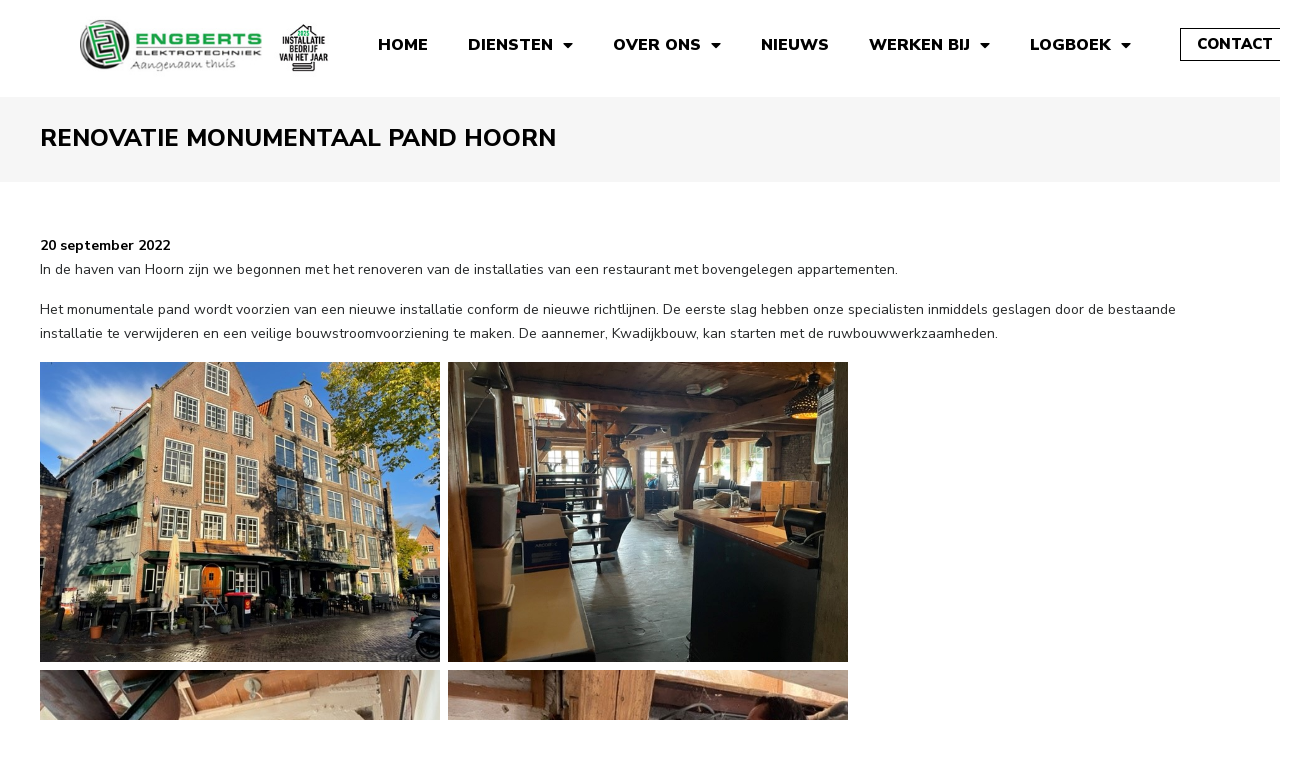

--- FILE ---
content_type: text/html; charset=UTF-8
request_url: https://engberts.nu/renovatie-monumentaal-pand-hoorn/
body_size: 21360
content:

<!doctype html>
<html dir="ltr" lang="nl"
	prefix="og: https://ogp.me/ns#" >
  <head>
  <meta charset="utf-8">
  <meta http-equiv="x-ua-compatible" content="ie=edge">
  <meta name="viewport" content="width=device-width, initial-scale=1">
  <link href="https://fonts.googleapis.com/css?family=Nunito+Sans" rel="stylesheet">
  <link href="https://fonts.googleapis.com/css?family=Nunito+Sans:300,300i,400,400i,600,600i,700,700i,800,800i,900,900i" rel="stylesheet">
  
  
		<!-- All in One SEO 4.4.0.1 - aioseo.com -->
		<meta name="description" content="In de haven van Hoorn zijn we begonnen met het renoveren van de installaties van een restaurant met bovengelegen appartementen. Het monumentale pand wordt voorzien van een nieuwe installatie conform de nieuwe richtlijnen. De eerste slag hebben onze specialisten inmiddels geslagen door de bestaande installatie te verwijderen en een veilige bouwstroomvoorziening te maken. De aannemer," />
		<meta name="robots" content="max-image-preview:large" />
		<link rel="canonical" href="https://engberts.nu/renovatie-monumentaal-pand-hoorn/" />
		<meta name="generator" content="All in One SEO (AIOSEO) 4.4.0.1" />
		<meta property="og:locale" content="nl_NL" />
		<meta property="og:site_name" content="Engberts Elektrotechniek - Domotica, Video en toeganscontrole" />
		<meta property="og:type" content="article" />
		<meta property="og:title" content="Renovatie monumentaal pand Hoorn - Engberts Elektrotechniek" />
		<meta property="og:description" content="In de haven van Hoorn zijn we begonnen met het renoveren van de installaties van een restaurant met bovengelegen appartementen. Het monumentale pand wordt voorzien van een nieuwe installatie conform de nieuwe richtlijnen. De eerste slag hebben onze specialisten inmiddels geslagen door de bestaande installatie te verwijderen en een veilige bouwstroomvoorziening te maken. De aannemer," />
		<meta property="og:url" content="https://engberts.nu/renovatie-monumentaal-pand-hoorn/" />
		<meta property="article:published_time" content="2022-09-20T07:52:18+00:00" />
		<meta property="article:modified_time" content="2022-09-22T14:09:12+00:00" />
		<meta name="twitter:card" content="summary_large_image" />
		<meta name="twitter:title" content="Renovatie monumentaal pand Hoorn - Engberts Elektrotechniek" />
		<meta name="twitter:description" content="In de haven van Hoorn zijn we begonnen met het renoveren van de installaties van een restaurant met bovengelegen appartementen. Het monumentale pand wordt voorzien van een nieuwe installatie conform de nieuwe richtlijnen. De eerste slag hebben onze specialisten inmiddels geslagen door de bestaande installatie te verwijderen en een veilige bouwstroomvoorziening te maken. De aannemer," />
		<script type="application/ld+json" class="aioseo-schema">
			{"@context":"https:\/\/schema.org","@graph":[{"@type":"BlogPosting","@id":"https:\/\/engberts.nu\/renovatie-monumentaal-pand-hoorn\/#blogposting","name":"Renovatie monumentaal pand Hoorn - Engberts Elektrotechniek","headline":"Renovatie monumentaal pand Hoorn","author":{"@id":"https:\/\/engberts.nu\/author\/engberts\/#author"},"publisher":{"@id":"https:\/\/engberts.nu\/#organization"},"image":{"@type":"ImageObject","url":"https:\/\/engberts.nu\/wp-content\/uploads\/2022\/09\/Foto-6-engberts-elektrotechniek-e1663660193108.jpg","width":328,"height":246},"datePublished":"2022-09-20T07:52:18+02:00","dateModified":"2022-09-22T14:09:12+02:00","inLanguage":"nl-NL","mainEntityOfPage":{"@id":"https:\/\/engberts.nu\/renovatie-monumentaal-pand-hoorn\/#webpage"},"isPartOf":{"@id":"https:\/\/engberts.nu\/renovatie-monumentaal-pand-hoorn\/#webpage"},"articleSection":"Nieuws"},{"@type":"BreadcrumbList","@id":"https:\/\/engberts.nu\/renovatie-monumentaal-pand-hoorn\/#breadcrumblist","itemListElement":[{"@type":"ListItem","@id":"https:\/\/engberts.nu\/#listItem","position":1,"item":{"@type":"WebPage","@id":"https:\/\/engberts.nu\/","name":"Home","description":"Wij nemen van begin tot eind alles uit handen als het gaat om jouw elektronische installaties. Voor iedere wens een oplossing; Voor zakelijke dienstverlening; We ruimen onze werkplek altijd op; We handhaven consistent een geordende werkomgeving; Nazorg vinden we vanzelfsprekend. Van begin tot eind nemen we alles uit handen op gebied van: Elektrotechniek Bij Engberts","url":"https:\/\/engberts.nu\/"},"nextItem":"https:\/\/engberts.nu\/renovatie-monumentaal-pand-hoorn\/#listItem"},{"@type":"ListItem","@id":"https:\/\/engberts.nu\/renovatie-monumentaal-pand-hoorn\/#listItem","position":2,"item":{"@type":"WebPage","@id":"https:\/\/engberts.nu\/renovatie-monumentaal-pand-hoorn\/","name":"Renovatie monumentaal pand Hoorn","description":"In de haven van Hoorn zijn we begonnen met het renoveren van de installaties van een restaurant met bovengelegen appartementen. Het monumentale pand wordt voorzien van een nieuwe installatie conform de nieuwe richtlijnen. De eerste slag hebben onze specialisten inmiddels geslagen door de bestaande installatie te verwijderen en een veilige bouwstroomvoorziening te maken. De aannemer,","url":"https:\/\/engberts.nu\/renovatie-monumentaal-pand-hoorn\/"},"previousItem":"https:\/\/engberts.nu\/#listItem"}]},{"@type":"Organization","@id":"https:\/\/engberts.nu\/#organization","name":"Engberts Elektrotechniek","url":"https:\/\/engberts.nu\/"},{"@type":"Person","@id":"https:\/\/engberts.nu\/author\/engberts\/#author","url":"https:\/\/engberts.nu\/author\/engberts\/","name":"Meindert Engberts","image":{"@type":"ImageObject","@id":"https:\/\/engberts.nu\/renovatie-monumentaal-pand-hoorn\/#authorImage","url":"https:\/\/secure.gravatar.com\/avatar\/07515e47fab8190e4e7022ba444c59ea?s=96&d=mm&r=g","width":96,"height":96,"caption":"Meindert Engberts"}},{"@type":"WebPage","@id":"https:\/\/engberts.nu\/renovatie-monumentaal-pand-hoorn\/#webpage","url":"https:\/\/engberts.nu\/renovatie-monumentaal-pand-hoorn\/","name":"Renovatie monumentaal pand Hoorn - Engberts Elektrotechniek","description":"In de haven van Hoorn zijn we begonnen met het renoveren van de installaties van een restaurant met bovengelegen appartementen. Het monumentale pand wordt voorzien van een nieuwe installatie conform de nieuwe richtlijnen. De eerste slag hebben onze specialisten inmiddels geslagen door de bestaande installatie te verwijderen en een veilige bouwstroomvoorziening te maken. De aannemer,","inLanguage":"nl-NL","isPartOf":{"@id":"https:\/\/engberts.nu\/#website"},"breadcrumb":{"@id":"https:\/\/engberts.nu\/renovatie-monumentaal-pand-hoorn\/#breadcrumblist"},"author":{"@id":"https:\/\/engberts.nu\/author\/engberts\/#author"},"creator":{"@id":"https:\/\/engberts.nu\/author\/engberts\/#author"},"image":{"@type":"ImageObject","url":"https:\/\/engberts.nu\/wp-content\/uploads\/2022\/09\/Foto-6-engberts-elektrotechniek-e1663660193108.jpg","@id":"https:\/\/engberts.nu\/#mainImage","width":328,"height":246},"primaryImageOfPage":{"@id":"https:\/\/engberts.nu\/renovatie-monumentaal-pand-hoorn\/#mainImage"},"datePublished":"2022-09-20T07:52:18+02:00","dateModified":"2022-09-22T14:09:12+02:00"},{"@type":"WebSite","@id":"https:\/\/engberts.nu\/#website","url":"https:\/\/engberts.nu\/","name":"Engberts Elektrotechniek","description":"Domotica, Video en toeganscontrole","inLanguage":"nl-NL","publisher":{"@id":"https:\/\/engberts.nu\/#organization"}}]}
		</script>
		<!-- All in One SEO -->


	<!-- This site is optimized with the Yoast SEO plugin v15.0 - https://yoast.com/wordpress/plugins/seo/ -->
	<title>Renovatie monumentaal pand Hoorn - Engberts Elektrotechniek</title>
	<meta name="robots" content="index, follow, max-snippet:-1, max-image-preview:large, max-video-preview:-1" />
	<link rel="canonical" href="https://engberts.nu/renovatie-monumentaal-pand-hoorn/" />
	<meta property="og:locale" content="nl_NL" />
	<meta property="og:type" content="article" />
	<meta property="og:title" content="Renovatie monumentaal pand Hoorn - Engberts Elektrotechniek" />
	<meta property="og:description" content="In de haven van Hoorn zijn we begonnen met het renoveren van de installaties van een restaurant met bovengelegen appartementen. Het monumentale pand wordt voorzien van een nieuwe installatie conform de nieuwe richtlijnen. De eerste slag hebben onze specialisten inmiddels geslagen door de bestaande installatie te verwijderen en een veilige bouwstroomvoorziening te maken. De aannemer, &hellip; Lees meer" />
	<meta property="og:url" content="https://engberts.nu/renovatie-monumentaal-pand-hoorn/" />
	<meta property="og:site_name" content="Engberts Elektrotechniek" />
	<meta property="article:published_time" content="2022-09-20T07:52:18+00:00" />
	<meta property="article:modified_time" content="2022-09-22T14:09:12+00:00" />
	<meta property="og:image" content="https://engberts.nu/wp-content/uploads/2022/09/Foto-6-engberts-elektrotechniek-e1663660193108.jpg" />
	<meta property="og:image:width" content="328" />
	<meta property="og:image:height" content="246" />
	<meta name="twitter:card" content="summary" />
	<script type="application/ld+json" class="yoast-schema-graph">{"@context":"https://schema.org","@graph":[{"@type":"WebSite","@id":"https://engberts.nu/#website","url":"https://engberts.nu/","name":"Engberts Elektrotechniek","description":"Domotica, Video en toeganscontrole","potentialAction":[{"@type":"SearchAction","target":"https://engberts.nu/?s={search_term_string}","query-input":"required name=search_term_string"}],"inLanguage":"nl"},{"@type":"ImageObject","@id":"https://engberts.nu/renovatie-monumentaal-pand-hoorn/#primaryimage","inLanguage":"nl","url":"https://engberts.nu/wp-content/uploads/2022/09/Foto-6-engberts-elektrotechniek-e1663660193108.jpg","width":328,"height":246},{"@type":"WebPage","@id":"https://engberts.nu/renovatie-monumentaal-pand-hoorn/#webpage","url":"https://engberts.nu/renovatie-monumentaal-pand-hoorn/","name":"Renovatie monumentaal pand Hoorn - Engberts Elektrotechniek","isPartOf":{"@id":"https://engberts.nu/#website"},"primaryImageOfPage":{"@id":"https://engberts.nu/renovatie-monumentaal-pand-hoorn/#primaryimage"},"datePublished":"2022-09-20T07:52:18+00:00","dateModified":"2022-09-22T14:09:12+00:00","author":{"@id":"https://engberts.nu/#/schema/person/6ac1a002bf4ee1d3101ecfc3b610bd85"},"inLanguage":"nl","potentialAction":[{"@type":"ReadAction","target":["https://engberts.nu/renovatie-monumentaal-pand-hoorn/"]}]},{"@type":"Person","@id":"https://engberts.nu/#/schema/person/6ac1a002bf4ee1d3101ecfc3b610bd85","name":"Meindert Engberts","image":{"@type":"ImageObject","@id":"https://engberts.nu/#personlogo","inLanguage":"nl","url":"https://secure.gravatar.com/avatar/07515e47fab8190e4e7022ba444c59ea?s=96&d=mm&r=g","caption":"Meindert Engberts"}}]}</script>
	<!-- / Yoast SEO plugin. -->


<link rel='dns-prefetch' href='//s.w.org' />
<script type="text/javascript">
window._wpemojiSettings = {"baseUrl":"https:\/\/s.w.org\/images\/core\/emoji\/14.0.0\/72x72\/","ext":".png","svgUrl":"https:\/\/s.w.org\/images\/core\/emoji\/14.0.0\/svg\/","svgExt":".svg","source":{"concatemoji":"https:\/\/engberts.nu\/wp-includes\/js\/wp-emoji-release.min.js?ver=6.0.11"}};
/*! This file is auto-generated */
!function(e,a,t){var n,r,o,i=a.createElement("canvas"),p=i.getContext&&i.getContext("2d");function s(e,t){var a=String.fromCharCode,e=(p.clearRect(0,0,i.width,i.height),p.fillText(a.apply(this,e),0,0),i.toDataURL());return p.clearRect(0,0,i.width,i.height),p.fillText(a.apply(this,t),0,0),e===i.toDataURL()}function c(e){var t=a.createElement("script");t.src=e,t.defer=t.type="text/javascript",a.getElementsByTagName("head")[0].appendChild(t)}for(o=Array("flag","emoji"),t.supports={everything:!0,everythingExceptFlag:!0},r=0;r<o.length;r++)t.supports[o[r]]=function(e){if(!p||!p.fillText)return!1;switch(p.textBaseline="top",p.font="600 32px Arial",e){case"flag":return s([127987,65039,8205,9895,65039],[127987,65039,8203,9895,65039])?!1:!s([55356,56826,55356,56819],[55356,56826,8203,55356,56819])&&!s([55356,57332,56128,56423,56128,56418,56128,56421,56128,56430,56128,56423,56128,56447],[55356,57332,8203,56128,56423,8203,56128,56418,8203,56128,56421,8203,56128,56430,8203,56128,56423,8203,56128,56447]);case"emoji":return!s([129777,127995,8205,129778,127999],[129777,127995,8203,129778,127999])}return!1}(o[r]),t.supports.everything=t.supports.everything&&t.supports[o[r]],"flag"!==o[r]&&(t.supports.everythingExceptFlag=t.supports.everythingExceptFlag&&t.supports[o[r]]);t.supports.everythingExceptFlag=t.supports.everythingExceptFlag&&!t.supports.flag,t.DOMReady=!1,t.readyCallback=function(){t.DOMReady=!0},t.supports.everything||(n=function(){t.readyCallback()},a.addEventListener?(a.addEventListener("DOMContentLoaded",n,!1),e.addEventListener("load",n,!1)):(e.attachEvent("onload",n),a.attachEvent("onreadystatechange",function(){"complete"===a.readyState&&t.readyCallback()})),(e=t.source||{}).concatemoji?c(e.concatemoji):e.wpemoji&&e.twemoji&&(c(e.twemoji),c(e.wpemoji)))}(window,document,window._wpemojiSettings);
</script>
<style type="text/css">
img.wp-smiley,
img.emoji {
	display: inline !important;
	border: none !important;
	box-shadow: none !important;
	height: 1em !important;
	width: 1em !important;
	margin: 0 0.07em !important;
	vertical-align: -0.1em !important;
	background: none !important;
	padding: 0 !important;
}
</style>
	<link rel='stylesheet' id='bxslider-css-css'  href='https://engberts.nu/wp-content/plugins/kiwi-logo-carousel/third-party/jquery.bxslider/jquery.bxslider.css?ver=6.0.11' type='text/css' media='' />
<link rel='stylesheet' id='kiwi-logo-carousel-styles-css'  href='https://engberts.nu/wp-content/plugins/kiwi-logo-carousel/custom-styles.css?ver=6.0.11' type='text/css' media='' />
<link rel='stylesheet' id='wp-block-library-css'  href='https://engberts.nu/wp-includes/css/dist/block-library/style.min.css?ver=6.0.11' type='text/css' media='all' />
<style id='global-styles-inline-css' type='text/css'>
body{--wp--preset--color--black: #000000;--wp--preset--color--cyan-bluish-gray: #abb8c3;--wp--preset--color--white: #ffffff;--wp--preset--color--pale-pink: #f78da7;--wp--preset--color--vivid-red: #cf2e2e;--wp--preset--color--luminous-vivid-orange: #ff6900;--wp--preset--color--luminous-vivid-amber: #fcb900;--wp--preset--color--light-green-cyan: #7bdcb5;--wp--preset--color--vivid-green-cyan: #00d084;--wp--preset--color--pale-cyan-blue: #8ed1fc;--wp--preset--color--vivid-cyan-blue: #0693e3;--wp--preset--color--vivid-purple: #9b51e0;--wp--preset--gradient--vivid-cyan-blue-to-vivid-purple: linear-gradient(135deg,rgba(6,147,227,1) 0%,rgb(155,81,224) 100%);--wp--preset--gradient--light-green-cyan-to-vivid-green-cyan: linear-gradient(135deg,rgb(122,220,180) 0%,rgb(0,208,130) 100%);--wp--preset--gradient--luminous-vivid-amber-to-luminous-vivid-orange: linear-gradient(135deg,rgba(252,185,0,1) 0%,rgba(255,105,0,1) 100%);--wp--preset--gradient--luminous-vivid-orange-to-vivid-red: linear-gradient(135deg,rgba(255,105,0,1) 0%,rgb(207,46,46) 100%);--wp--preset--gradient--very-light-gray-to-cyan-bluish-gray: linear-gradient(135deg,rgb(238,238,238) 0%,rgb(169,184,195) 100%);--wp--preset--gradient--cool-to-warm-spectrum: linear-gradient(135deg,rgb(74,234,220) 0%,rgb(151,120,209) 20%,rgb(207,42,186) 40%,rgb(238,44,130) 60%,rgb(251,105,98) 80%,rgb(254,248,76) 100%);--wp--preset--gradient--blush-light-purple: linear-gradient(135deg,rgb(255,206,236) 0%,rgb(152,150,240) 100%);--wp--preset--gradient--blush-bordeaux: linear-gradient(135deg,rgb(254,205,165) 0%,rgb(254,45,45) 50%,rgb(107,0,62) 100%);--wp--preset--gradient--luminous-dusk: linear-gradient(135deg,rgb(255,203,112) 0%,rgb(199,81,192) 50%,rgb(65,88,208) 100%);--wp--preset--gradient--pale-ocean: linear-gradient(135deg,rgb(255,245,203) 0%,rgb(182,227,212) 50%,rgb(51,167,181) 100%);--wp--preset--gradient--electric-grass: linear-gradient(135deg,rgb(202,248,128) 0%,rgb(113,206,126) 100%);--wp--preset--gradient--midnight: linear-gradient(135deg,rgb(2,3,129) 0%,rgb(40,116,252) 100%);--wp--preset--duotone--dark-grayscale: url('#wp-duotone-dark-grayscale');--wp--preset--duotone--grayscale: url('#wp-duotone-grayscale');--wp--preset--duotone--purple-yellow: url('#wp-duotone-purple-yellow');--wp--preset--duotone--blue-red: url('#wp-duotone-blue-red');--wp--preset--duotone--midnight: url('#wp-duotone-midnight');--wp--preset--duotone--magenta-yellow: url('#wp-duotone-magenta-yellow');--wp--preset--duotone--purple-green: url('#wp-duotone-purple-green');--wp--preset--duotone--blue-orange: url('#wp-duotone-blue-orange');--wp--preset--font-size--small: 13px;--wp--preset--font-size--medium: 20px;--wp--preset--font-size--large: 36px;--wp--preset--font-size--x-large: 42px;}.has-black-color{color: var(--wp--preset--color--black) !important;}.has-cyan-bluish-gray-color{color: var(--wp--preset--color--cyan-bluish-gray) !important;}.has-white-color{color: var(--wp--preset--color--white) !important;}.has-pale-pink-color{color: var(--wp--preset--color--pale-pink) !important;}.has-vivid-red-color{color: var(--wp--preset--color--vivid-red) !important;}.has-luminous-vivid-orange-color{color: var(--wp--preset--color--luminous-vivid-orange) !important;}.has-luminous-vivid-amber-color{color: var(--wp--preset--color--luminous-vivid-amber) !important;}.has-light-green-cyan-color{color: var(--wp--preset--color--light-green-cyan) !important;}.has-vivid-green-cyan-color{color: var(--wp--preset--color--vivid-green-cyan) !important;}.has-pale-cyan-blue-color{color: var(--wp--preset--color--pale-cyan-blue) !important;}.has-vivid-cyan-blue-color{color: var(--wp--preset--color--vivid-cyan-blue) !important;}.has-vivid-purple-color{color: var(--wp--preset--color--vivid-purple) !important;}.has-black-background-color{background-color: var(--wp--preset--color--black) !important;}.has-cyan-bluish-gray-background-color{background-color: var(--wp--preset--color--cyan-bluish-gray) !important;}.has-white-background-color{background-color: var(--wp--preset--color--white) !important;}.has-pale-pink-background-color{background-color: var(--wp--preset--color--pale-pink) !important;}.has-vivid-red-background-color{background-color: var(--wp--preset--color--vivid-red) !important;}.has-luminous-vivid-orange-background-color{background-color: var(--wp--preset--color--luminous-vivid-orange) !important;}.has-luminous-vivid-amber-background-color{background-color: var(--wp--preset--color--luminous-vivid-amber) !important;}.has-light-green-cyan-background-color{background-color: var(--wp--preset--color--light-green-cyan) !important;}.has-vivid-green-cyan-background-color{background-color: var(--wp--preset--color--vivid-green-cyan) !important;}.has-pale-cyan-blue-background-color{background-color: var(--wp--preset--color--pale-cyan-blue) !important;}.has-vivid-cyan-blue-background-color{background-color: var(--wp--preset--color--vivid-cyan-blue) !important;}.has-vivid-purple-background-color{background-color: var(--wp--preset--color--vivid-purple) !important;}.has-black-border-color{border-color: var(--wp--preset--color--black) !important;}.has-cyan-bluish-gray-border-color{border-color: var(--wp--preset--color--cyan-bluish-gray) !important;}.has-white-border-color{border-color: var(--wp--preset--color--white) !important;}.has-pale-pink-border-color{border-color: var(--wp--preset--color--pale-pink) !important;}.has-vivid-red-border-color{border-color: var(--wp--preset--color--vivid-red) !important;}.has-luminous-vivid-orange-border-color{border-color: var(--wp--preset--color--luminous-vivid-orange) !important;}.has-luminous-vivid-amber-border-color{border-color: var(--wp--preset--color--luminous-vivid-amber) !important;}.has-light-green-cyan-border-color{border-color: var(--wp--preset--color--light-green-cyan) !important;}.has-vivid-green-cyan-border-color{border-color: var(--wp--preset--color--vivid-green-cyan) !important;}.has-pale-cyan-blue-border-color{border-color: var(--wp--preset--color--pale-cyan-blue) !important;}.has-vivid-cyan-blue-border-color{border-color: var(--wp--preset--color--vivid-cyan-blue) !important;}.has-vivid-purple-border-color{border-color: var(--wp--preset--color--vivid-purple) !important;}.has-vivid-cyan-blue-to-vivid-purple-gradient-background{background: var(--wp--preset--gradient--vivid-cyan-blue-to-vivid-purple) !important;}.has-light-green-cyan-to-vivid-green-cyan-gradient-background{background: var(--wp--preset--gradient--light-green-cyan-to-vivid-green-cyan) !important;}.has-luminous-vivid-amber-to-luminous-vivid-orange-gradient-background{background: var(--wp--preset--gradient--luminous-vivid-amber-to-luminous-vivid-orange) !important;}.has-luminous-vivid-orange-to-vivid-red-gradient-background{background: var(--wp--preset--gradient--luminous-vivid-orange-to-vivid-red) !important;}.has-very-light-gray-to-cyan-bluish-gray-gradient-background{background: var(--wp--preset--gradient--very-light-gray-to-cyan-bluish-gray) !important;}.has-cool-to-warm-spectrum-gradient-background{background: var(--wp--preset--gradient--cool-to-warm-spectrum) !important;}.has-blush-light-purple-gradient-background{background: var(--wp--preset--gradient--blush-light-purple) !important;}.has-blush-bordeaux-gradient-background{background: var(--wp--preset--gradient--blush-bordeaux) !important;}.has-luminous-dusk-gradient-background{background: var(--wp--preset--gradient--luminous-dusk) !important;}.has-pale-ocean-gradient-background{background: var(--wp--preset--gradient--pale-ocean) !important;}.has-electric-grass-gradient-background{background: var(--wp--preset--gradient--electric-grass) !important;}.has-midnight-gradient-background{background: var(--wp--preset--gradient--midnight) !important;}.has-small-font-size{font-size: var(--wp--preset--font-size--small) !important;}.has-medium-font-size{font-size: var(--wp--preset--font-size--medium) !important;}.has-large-font-size{font-size: var(--wp--preset--font-size--large) !important;}.has-x-large-font-size{font-size: var(--wp--preset--font-size--x-large) !important;}
</style>
<style id='extendify-gutenberg-patterns-and-templates-utilities-inline-css' type='text/css'>
.ext-absolute{position:absolute!important}.ext-relative{position:relative!important}.ext-top-base{top:var(--wp--style--block-gap,1.75rem)!important}.ext-top-lg{top:var(--extendify--spacing--large,3rem)!important}.ext--top-base{top:calc(var(--wp--style--block-gap, 1.75rem)*-1)!important}.ext--top-lg{top:calc(var(--extendify--spacing--large, 3rem)*-1)!important}.ext-right-base{right:var(--wp--style--block-gap,1.75rem)!important}.ext-right-lg{right:var(--extendify--spacing--large,3rem)!important}.ext--right-base{right:calc(var(--wp--style--block-gap, 1.75rem)*-1)!important}.ext--right-lg{right:calc(var(--extendify--spacing--large, 3rem)*-1)!important}.ext-bottom-base{bottom:var(--wp--style--block-gap,1.75rem)!important}.ext-bottom-lg{bottom:var(--extendify--spacing--large,3rem)!important}.ext--bottom-base{bottom:calc(var(--wp--style--block-gap, 1.75rem)*-1)!important}.ext--bottom-lg{bottom:calc(var(--extendify--spacing--large, 3rem)*-1)!important}.ext-left-base{left:var(--wp--style--block-gap,1.75rem)!important}.ext-left-lg{left:var(--extendify--spacing--large,3rem)!important}.ext--left-base{left:calc(var(--wp--style--block-gap, 1.75rem)*-1)!important}.ext--left-lg{left:calc(var(--extendify--spacing--large, 3rem)*-1)!important}.ext-order-1{order:1!important}.ext-order-2{order:2!important}.ext-col-auto{grid-column:auto!important}.ext-col-span-1{grid-column:span 1/span 1!important}.ext-col-span-2{grid-column:span 2/span 2!important}.ext-col-span-3{grid-column:span 3/span 3!important}.ext-col-span-4{grid-column:span 4/span 4!important}.ext-col-span-5{grid-column:span 5/span 5!important}.ext-col-span-6{grid-column:span 6/span 6!important}.ext-col-span-7{grid-column:span 7/span 7!important}.ext-col-span-8{grid-column:span 8/span 8!important}.ext-col-span-9{grid-column:span 9/span 9!important}.ext-col-span-10{grid-column:span 10/span 10!important}.ext-col-span-11{grid-column:span 11/span 11!important}.ext-col-span-12{grid-column:span 12/span 12!important}.ext-col-span-full{grid-column:1/-1!important}.ext-col-start-1{grid-column-start:1!important}.ext-col-start-2{grid-column-start:2!important}.ext-col-start-3{grid-column-start:3!important}.ext-col-start-4{grid-column-start:4!important}.ext-col-start-5{grid-column-start:5!important}.ext-col-start-6{grid-column-start:6!important}.ext-col-start-7{grid-column-start:7!important}.ext-col-start-8{grid-column-start:8!important}.ext-col-start-9{grid-column-start:9!important}.ext-col-start-10{grid-column-start:10!important}.ext-col-start-11{grid-column-start:11!important}.ext-col-start-12{grid-column-start:12!important}.ext-col-start-13{grid-column-start:13!important}.ext-col-start-auto{grid-column-start:auto!important}.ext-col-end-1{grid-column-end:1!important}.ext-col-end-2{grid-column-end:2!important}.ext-col-end-3{grid-column-end:3!important}.ext-col-end-4{grid-column-end:4!important}.ext-col-end-5{grid-column-end:5!important}.ext-col-end-6{grid-column-end:6!important}.ext-col-end-7{grid-column-end:7!important}.ext-col-end-8{grid-column-end:8!important}.ext-col-end-9{grid-column-end:9!important}.ext-col-end-10{grid-column-end:10!important}.ext-col-end-11{grid-column-end:11!important}.ext-col-end-12{grid-column-end:12!important}.ext-col-end-13{grid-column-end:13!important}.ext-col-end-auto{grid-column-end:auto!important}.ext-row-auto{grid-row:auto!important}.ext-row-span-1{grid-row:span 1/span 1!important}.ext-row-span-2{grid-row:span 2/span 2!important}.ext-row-span-3{grid-row:span 3/span 3!important}.ext-row-span-4{grid-row:span 4/span 4!important}.ext-row-span-5{grid-row:span 5/span 5!important}.ext-row-span-6{grid-row:span 6/span 6!important}.ext-row-span-full{grid-row:1/-1!important}.ext-row-start-1{grid-row-start:1!important}.ext-row-start-2{grid-row-start:2!important}.ext-row-start-3{grid-row-start:3!important}.ext-row-start-4{grid-row-start:4!important}.ext-row-start-5{grid-row-start:5!important}.ext-row-start-6{grid-row-start:6!important}.ext-row-start-7{grid-row-start:7!important}.ext-row-start-auto{grid-row-start:auto!important}.ext-row-end-1{grid-row-end:1!important}.ext-row-end-2{grid-row-end:2!important}.ext-row-end-3{grid-row-end:3!important}.ext-row-end-4{grid-row-end:4!important}.ext-row-end-5{grid-row-end:5!important}.ext-row-end-6{grid-row-end:6!important}.ext-row-end-7{grid-row-end:7!important}.ext-row-end-auto{grid-row-end:auto!important}.ext-m-0:not([style*=margin]){margin:0!important}.ext-m-auto:not([style*=margin]){margin:auto!important}.ext-m-base:not([style*=margin]){margin:var(--wp--style--block-gap,1.75rem)!important}.ext-m-lg:not([style*=margin]){margin:var(--extendify--spacing--large,3rem)!important}.ext--m-base:not([style*=margin]){margin:calc(var(--wp--style--block-gap, 1.75rem)*-1)!important}.ext--m-lg:not([style*=margin]){margin:calc(var(--extendify--spacing--large, 3rem)*-1)!important}.ext-mx-0:not([style*=margin]){margin-left:0!important;margin-right:0!important}.ext-mx-auto:not([style*=margin]){margin-left:auto!important;margin-right:auto!important}.ext-mx-base:not([style*=margin]){margin-left:var(--wp--style--block-gap,1.75rem)!important;margin-right:var(--wp--style--block-gap,1.75rem)!important}.ext-mx-lg:not([style*=margin]){margin-left:var(--extendify--spacing--large,3rem)!important;margin-right:var(--extendify--spacing--large,3rem)!important}.ext--mx-base:not([style*=margin]){margin-left:calc(var(--wp--style--block-gap, 1.75rem)*-1)!important;margin-right:calc(var(--wp--style--block-gap, 1.75rem)*-1)!important}.ext--mx-lg:not([style*=margin]){margin-left:calc(var(--extendify--spacing--large, 3rem)*-1)!important;margin-right:calc(var(--extendify--spacing--large, 3rem)*-1)!important}.ext-my-0:not([style*=margin]){margin-bottom:0!important;margin-top:0!important}.ext-my-auto:not([style*=margin]){margin-bottom:auto!important;margin-top:auto!important}.ext-my-base:not([style*=margin]){margin-bottom:var(--wp--style--block-gap,1.75rem)!important;margin-top:var(--wp--style--block-gap,1.75rem)!important}.ext-my-lg:not([style*=margin]){margin-bottom:var(--extendify--spacing--large,3rem)!important;margin-top:var(--extendify--spacing--large,3rem)!important}.ext--my-base:not([style*=margin]){margin-bottom:calc(var(--wp--style--block-gap, 1.75rem)*-1)!important;margin-top:calc(var(--wp--style--block-gap, 1.75rem)*-1)!important}.ext--my-lg:not([style*=margin]){margin-bottom:calc(var(--extendify--spacing--large, 3rem)*-1)!important;margin-top:calc(var(--extendify--spacing--large, 3rem)*-1)!important}.ext-mt-0:not([style*=margin]){margin-top:0!important}.ext-mt-auto:not([style*=margin]){margin-top:auto!important}.ext-mt-base:not([style*=margin]){margin-top:var(--wp--style--block-gap,1.75rem)!important}.ext-mt-lg:not([style*=margin]){margin-top:var(--extendify--spacing--large,3rem)!important}.ext--mt-base:not([style*=margin]){margin-top:calc(var(--wp--style--block-gap, 1.75rem)*-1)!important}.ext--mt-lg:not([style*=margin]){margin-top:calc(var(--extendify--spacing--large, 3rem)*-1)!important}.ext-mr-0:not([style*=margin]){margin-right:0!important}.ext-mr-auto:not([style*=margin]){margin-right:auto!important}.ext-mr-base:not([style*=margin]){margin-right:var(--wp--style--block-gap,1.75rem)!important}.ext-mr-lg:not([style*=margin]){margin-right:var(--extendify--spacing--large,3rem)!important}.ext--mr-base:not([style*=margin]){margin-right:calc(var(--wp--style--block-gap, 1.75rem)*-1)!important}.ext--mr-lg:not([style*=margin]){margin-right:calc(var(--extendify--spacing--large, 3rem)*-1)!important}.ext-mb-0:not([style*=margin]){margin-bottom:0!important}.ext-mb-auto:not([style*=margin]){margin-bottom:auto!important}.ext-mb-base:not([style*=margin]){margin-bottom:var(--wp--style--block-gap,1.75rem)!important}.ext-mb-lg:not([style*=margin]){margin-bottom:var(--extendify--spacing--large,3rem)!important}.ext--mb-base:not([style*=margin]){margin-bottom:calc(var(--wp--style--block-gap, 1.75rem)*-1)!important}.ext--mb-lg:not([style*=margin]){margin-bottom:calc(var(--extendify--spacing--large, 3rem)*-1)!important}.ext-ml-0:not([style*=margin]){margin-left:0!important}.ext-ml-auto:not([style*=margin]){margin-left:auto!important}.ext-ml-base:not([style*=margin]){margin-left:var(--wp--style--block-gap,1.75rem)!important}.ext-ml-lg:not([style*=margin]){margin-left:var(--extendify--spacing--large,3rem)!important}.ext--ml-base:not([style*=margin]){margin-left:calc(var(--wp--style--block-gap, 1.75rem)*-1)!important}.ext--ml-lg:not([style*=margin]){margin-left:calc(var(--extendify--spacing--large, 3rem)*-1)!important}.ext-block{display:block!important}.ext-inline-block{display:inline-block!important}.ext-inline{display:inline!important}.ext-flex{display:flex!important}.ext-inline-flex{display:inline-flex!important}.ext-grid{display:grid!important}.ext-inline-grid{display:inline-grid!important}.ext-hidden{display:none!important}.ext-w-auto{width:auto!important}.ext-w-full{width:100%!important}.ext-max-w-full{max-width:100%!important}.ext-flex-1{flex:1 1 0%!important}.ext-flex-auto{flex:1 1 auto!important}.ext-flex-initial{flex:0 1 auto!important}.ext-flex-none{flex:none!important}.ext-flex-shrink-0{flex-shrink:0!important}.ext-flex-shrink{flex-shrink:1!important}.ext-flex-grow-0{flex-grow:0!important}.ext-flex-grow{flex-grow:1!important}.ext-list-none{list-style-type:none!important}.ext-grid-cols-1{grid-template-columns:repeat(1,minmax(0,1fr))!important}.ext-grid-cols-2{grid-template-columns:repeat(2,minmax(0,1fr))!important}.ext-grid-cols-3{grid-template-columns:repeat(3,minmax(0,1fr))!important}.ext-grid-cols-4{grid-template-columns:repeat(4,minmax(0,1fr))!important}.ext-grid-cols-5{grid-template-columns:repeat(5,minmax(0,1fr))!important}.ext-grid-cols-6{grid-template-columns:repeat(6,minmax(0,1fr))!important}.ext-grid-cols-7{grid-template-columns:repeat(7,minmax(0,1fr))!important}.ext-grid-cols-8{grid-template-columns:repeat(8,minmax(0,1fr))!important}.ext-grid-cols-9{grid-template-columns:repeat(9,minmax(0,1fr))!important}.ext-grid-cols-10{grid-template-columns:repeat(10,minmax(0,1fr))!important}.ext-grid-cols-11{grid-template-columns:repeat(11,minmax(0,1fr))!important}.ext-grid-cols-12{grid-template-columns:repeat(12,minmax(0,1fr))!important}.ext-grid-cols-none{grid-template-columns:none!important}.ext-grid-rows-1{grid-template-rows:repeat(1,minmax(0,1fr))!important}.ext-grid-rows-2{grid-template-rows:repeat(2,minmax(0,1fr))!important}.ext-grid-rows-3{grid-template-rows:repeat(3,minmax(0,1fr))!important}.ext-grid-rows-4{grid-template-rows:repeat(4,minmax(0,1fr))!important}.ext-grid-rows-5{grid-template-rows:repeat(5,minmax(0,1fr))!important}.ext-grid-rows-6{grid-template-rows:repeat(6,minmax(0,1fr))!important}.ext-grid-rows-none{grid-template-rows:none!important}.ext-flex-row{flex-direction:row!important}.ext-flex-row-reverse{flex-direction:row-reverse!important}.ext-flex-col{flex-direction:column!important}.ext-flex-col-reverse{flex-direction:column-reverse!important}.ext-flex-wrap{flex-wrap:wrap!important}.ext-flex-wrap-reverse{flex-wrap:wrap-reverse!important}.ext-flex-nowrap{flex-wrap:nowrap!important}.ext-items-start{align-items:flex-start!important}.ext-items-end{align-items:flex-end!important}.ext-items-center{align-items:center!important}.ext-items-baseline{align-items:baseline!important}.ext-items-stretch{align-items:stretch!important}.ext-justify-start{justify-content:flex-start!important}.ext-justify-end{justify-content:flex-end!important}.ext-justify-center{justify-content:center!important}.ext-justify-between{justify-content:space-between!important}.ext-justify-around{justify-content:space-around!important}.ext-justify-evenly{justify-content:space-evenly!important}.ext-justify-items-start{justify-items:start!important}.ext-justify-items-end{justify-items:end!important}.ext-justify-items-center{justify-items:center!important}.ext-justify-items-stretch{justify-items:stretch!important}.ext-gap-0{gap:0!important}.ext-gap-base{gap:var(--wp--style--block-gap,1.75rem)!important}.ext-gap-lg{gap:var(--extendify--spacing--large,3rem)!important}.ext-gap-x-0{-moz-column-gap:0!important;column-gap:0!important}.ext-gap-x-base{-moz-column-gap:var(--wp--style--block-gap,1.75rem)!important;column-gap:var(--wp--style--block-gap,1.75rem)!important}.ext-gap-x-lg{-moz-column-gap:var(--extendify--spacing--large,3rem)!important;column-gap:var(--extendify--spacing--large,3rem)!important}.ext-gap-y-0{row-gap:0!important}.ext-gap-y-base{row-gap:var(--wp--style--block-gap,1.75rem)!important}.ext-gap-y-lg{row-gap:var(--extendify--spacing--large,3rem)!important}.ext-justify-self-auto{justify-self:auto!important}.ext-justify-self-start{justify-self:start!important}.ext-justify-self-end{justify-self:end!important}.ext-justify-self-center{justify-self:center!important}.ext-justify-self-stretch{justify-self:stretch!important}.ext-rounded-none{border-radius:0!important}.ext-rounded-full{border-radius:9999px!important}.ext-rounded-t-none{border-top-left-radius:0!important;border-top-right-radius:0!important}.ext-rounded-t-full{border-top-left-radius:9999px!important;border-top-right-radius:9999px!important}.ext-rounded-r-none{border-bottom-right-radius:0!important;border-top-right-radius:0!important}.ext-rounded-r-full{border-bottom-right-radius:9999px!important;border-top-right-radius:9999px!important}.ext-rounded-b-none{border-bottom-left-radius:0!important;border-bottom-right-radius:0!important}.ext-rounded-b-full{border-bottom-left-radius:9999px!important;border-bottom-right-radius:9999px!important}.ext-rounded-l-none{border-bottom-left-radius:0!important;border-top-left-radius:0!important}.ext-rounded-l-full{border-bottom-left-radius:9999px!important;border-top-left-radius:9999px!important}.ext-rounded-tl-none{border-top-left-radius:0!important}.ext-rounded-tl-full{border-top-left-radius:9999px!important}.ext-rounded-tr-none{border-top-right-radius:0!important}.ext-rounded-tr-full{border-top-right-radius:9999px!important}.ext-rounded-br-none{border-bottom-right-radius:0!important}.ext-rounded-br-full{border-bottom-right-radius:9999px!important}.ext-rounded-bl-none{border-bottom-left-radius:0!important}.ext-rounded-bl-full{border-bottom-left-radius:9999px!important}.ext-border-0{border-width:0!important}.ext-border-t-0{border-top-width:0!important}.ext-border-r-0{border-right-width:0!important}.ext-border-b-0{border-bottom-width:0!important}.ext-border-l-0{border-left-width:0!important}.ext-p-0:not([style*=padding]){padding:0!important}.ext-p-base:not([style*=padding]){padding:var(--wp--style--block-gap,1.75rem)!important}.ext-p-lg:not([style*=padding]){padding:var(--extendify--spacing--large,3rem)!important}.ext-px-0:not([style*=padding]){padding-left:0!important;padding-right:0!important}.ext-px-base:not([style*=padding]){padding-left:var(--wp--style--block-gap,1.75rem)!important;padding-right:var(--wp--style--block-gap,1.75rem)!important}.ext-px-lg:not([style*=padding]){padding-left:var(--extendify--spacing--large,3rem)!important;padding-right:var(--extendify--spacing--large,3rem)!important}.ext-py-0:not([style*=padding]){padding-bottom:0!important;padding-top:0!important}.ext-py-base:not([style*=padding]){padding-bottom:var(--wp--style--block-gap,1.75rem)!important;padding-top:var(--wp--style--block-gap,1.75rem)!important}.ext-py-lg:not([style*=padding]){padding-bottom:var(--extendify--spacing--large,3rem)!important;padding-top:var(--extendify--spacing--large,3rem)!important}.ext-pt-0:not([style*=padding]){padding-top:0!important}.ext-pt-base:not([style*=padding]){padding-top:var(--wp--style--block-gap,1.75rem)!important}.ext-pt-lg:not([style*=padding]){padding-top:var(--extendify--spacing--large,3rem)!important}.ext-pr-0:not([style*=padding]){padding-right:0!important}.ext-pr-base:not([style*=padding]){padding-right:var(--wp--style--block-gap,1.75rem)!important}.ext-pr-lg:not([style*=padding]){padding-right:var(--extendify--spacing--large,3rem)!important}.ext-pb-0:not([style*=padding]){padding-bottom:0!important}.ext-pb-base:not([style*=padding]){padding-bottom:var(--wp--style--block-gap,1.75rem)!important}.ext-pb-lg:not([style*=padding]){padding-bottom:var(--extendify--spacing--large,3rem)!important}.ext-pl-0:not([style*=padding]){padding-left:0!important}.ext-pl-base:not([style*=padding]){padding-left:var(--wp--style--block-gap,1.75rem)!important}.ext-pl-lg:not([style*=padding]){padding-left:var(--extendify--spacing--large,3rem)!important}.ext-text-left{text-align:left!important}.ext-text-center{text-align:center!important}.ext-text-right{text-align:right!important}.ext-leading-none{line-height:1!important}.ext-leading-tight{line-height:1.25!important}.ext-leading-snug{line-height:1.375!important}.ext-leading-normal{line-height:1.5!important}.ext-leading-relaxed{line-height:1.625!important}.ext-leading-loose{line-height:2!important}.clip-path--rhombus img{-webkit-clip-path:polygon(15% 6%,80% 29%,84% 93%,23% 69%);clip-path:polygon(15% 6%,80% 29%,84% 93%,23% 69%)}.clip-path--diamond img{-webkit-clip-path:polygon(5% 29%,60% 2%,91% 64%,36% 89%);clip-path:polygon(5% 29%,60% 2%,91% 64%,36% 89%)}.clip-path--rhombus-alt img{-webkit-clip-path:polygon(14% 9%,85% 24%,91% 89%,19% 76%);clip-path:polygon(14% 9%,85% 24%,91% 89%,19% 76%)}.wp-block-columns[class*=fullwidth-cols]{margin-bottom:unset}.wp-block-column.editor\:pointer-events-none{margin-bottom:0!important;margin-top:0!important}.is-root-container.block-editor-block-list__layout>[data-align=full]:not(:first-of-type)>.wp-block-column.editor\:pointer-events-none,.is-root-container.block-editor-block-list__layout>[data-align=wide]>.wp-block-column.editor\:pointer-events-none{margin-top:calc(var(--wp--style--block-gap, 28px)*-1)!important}.ext .wp-block-columns .wp-block-column[style*=padding]{padding-left:0!important;padding-right:0!important}.ext .wp-block-columns+.wp-block-columns:not([class*=mt-]):not([class*=my-]):not([style*=margin]){margin-top:0!important}[class*=fullwidth-cols] .wp-block-column:first-child,[class*=fullwidth-cols] .wp-block-group:first-child{margin-top:0}[class*=fullwidth-cols] .wp-block-column:last-child,[class*=fullwidth-cols] .wp-block-group:last-child{margin-bottom:0}[class*=fullwidth-cols] .wp-block-column:first-child>*,[class*=fullwidth-cols] .wp-block-column>:first-child{margin-top:0}.ext .is-not-stacked-on-mobile .wp-block-column,[class*=fullwidth-cols] .wp-block-column>:last-child{margin-bottom:0}.wp-block-columns[class*=fullwidth-cols]:not(.is-not-stacked-on-mobile)>.wp-block-column:not(:last-child){margin-bottom:var(--wp--style--block-gap,1.75rem)}@media (min-width:782px){.wp-block-columns[class*=fullwidth-cols]:not(.is-not-stacked-on-mobile)>.wp-block-column:not(:last-child){margin-bottom:0}}.wp-block-columns[class*=fullwidth-cols].is-not-stacked-on-mobile>.wp-block-column{margin-bottom:0!important}@media (min-width:600px) and (max-width:781px){.wp-block-columns[class*=fullwidth-cols]:not(.is-not-stacked-on-mobile)>.wp-block-column:nth-child(2n){margin-left:var(--wp--style--block-gap,2em)}}@media (max-width:781px){.tablet\:fullwidth-cols.wp-block-columns:not(.is-not-stacked-on-mobile){flex-wrap:wrap}.tablet\:fullwidth-cols.wp-block-columns:not(.is-not-stacked-on-mobile)>.wp-block-column,.tablet\:fullwidth-cols.wp-block-columns:not(.is-not-stacked-on-mobile)>.wp-block-column:not([style*=margin]){margin-left:0!important}.tablet\:fullwidth-cols.wp-block-columns:not(.is-not-stacked-on-mobile)>.wp-block-column{flex-basis:100%!important}}@media (max-width:1079px){.desktop\:fullwidth-cols.wp-block-columns:not(.is-not-stacked-on-mobile){flex-wrap:wrap}.desktop\:fullwidth-cols.wp-block-columns:not(.is-not-stacked-on-mobile)>.wp-block-column,.desktop\:fullwidth-cols.wp-block-columns:not(.is-not-stacked-on-mobile)>.wp-block-column:not([style*=margin]){margin-left:0!important}.desktop\:fullwidth-cols.wp-block-columns:not(.is-not-stacked-on-mobile)>.wp-block-column{flex-basis:100%!important}.desktop\:fullwidth-cols.wp-block-columns:not(.is-not-stacked-on-mobile)>.wp-block-column:not(:last-child){margin-bottom:var(--wp--style--block-gap,1.75rem)!important}}.direction-rtl{direction:rtl}.direction-ltr{direction:ltr}.is-style-inline-list{padding-left:0!important}.is-style-inline-list li{list-style-type:none!important}@media (min-width:782px){.is-style-inline-list li{display:inline!important;margin-right:var(--wp--style--block-gap,1.75rem)!important}}@media (min-width:782px){.is-style-inline-list li:first-child{margin-left:0!important}}@media (min-width:782px){.is-style-inline-list li:last-child{margin-right:0!important}}.bring-to-front{position:relative;z-index:10}.text-stroke{-webkit-text-stroke-color:var(--wp--preset--color--background)}.text-stroke,.text-stroke--primary{-webkit-text-stroke-width:var(
        --wp--custom--typography--text-stroke-width,2px
    )}.text-stroke--primary{-webkit-text-stroke-color:var(--wp--preset--color--primary)}.text-stroke--secondary{-webkit-text-stroke-width:var(
        --wp--custom--typography--text-stroke-width,2px
    );-webkit-text-stroke-color:var(--wp--preset--color--secondary)}.editor\:no-caption .block-editor-rich-text__editable{display:none!important}.editor\:no-inserter .wp-block-column:not(.is-selected)>.block-list-appender,.editor\:no-inserter .wp-block-cover__inner-container>.block-list-appender,.editor\:no-inserter .wp-block-group__inner-container>.block-list-appender,.editor\:no-inserter>.block-list-appender{display:none}.editor\:no-resize .components-resizable-box__handle,.editor\:no-resize .components-resizable-box__handle:after,.editor\:no-resize .components-resizable-box__side-handle:before{display:none;pointer-events:none}.editor\:no-resize .components-resizable-box__container{display:block}.editor\:pointer-events-none{pointer-events:none}.is-style-angled{justify-content:flex-end}.ext .is-style-angled>[class*=_inner-container],.is-style-angled{align-items:center}.is-style-angled .wp-block-cover__image-background,.is-style-angled .wp-block-cover__video-background{-webkit-clip-path:polygon(0 0,30% 0,50% 100%,0 100%);clip-path:polygon(0 0,30% 0,50% 100%,0 100%);z-index:1}@media (min-width:782px){.is-style-angled .wp-block-cover__image-background,.is-style-angled .wp-block-cover__video-background{-webkit-clip-path:polygon(0 0,55% 0,65% 100%,0 100%);clip-path:polygon(0 0,55% 0,65% 100%,0 100%)}}.has-foreground-color{color:var(--wp--preset--color--foreground,#000)!important}.has-foreground-background-color{background-color:var(--wp--preset--color--foreground,#000)!important}.has-background-color{color:var(--wp--preset--color--background,#fff)!important}.has-background-background-color{background-color:var(--wp--preset--color--background,#fff)!important}.has-primary-color{color:var(--wp--preset--color--primary,#4b5563)!important}.has-primary-background-color{background-color:var(--wp--preset--color--primary,#4b5563)!important}.has-secondary-color{color:var(--wp--preset--color--secondary,#9ca3af)!important}.has-secondary-background-color{background-color:var(--wp--preset--color--secondary,#9ca3af)!important}.ext.has-text-color h1,.ext.has-text-color h2,.ext.has-text-color h3,.ext.has-text-color h4,.ext.has-text-color h5,.ext.has-text-color h6,.ext.has-text-color p{color:currentColor}.has-white-color{color:var(--wp--preset--color--white,#fff)!important}.has-black-color{color:var(--wp--preset--color--black,#000)!important}.has-ext-foreground-background-color{background-color:var(
        --wp--preset--color--foreground,var(--wp--preset--color--black,#000)
    )!important}.has-ext-primary-background-color{background-color:var(
        --wp--preset--color--primary,var(--wp--preset--color--cyan-bluish-gray,#000)
    )!important}.wp-block-button__link.has-black-background-color{border-color:var(--wp--preset--color--black,#000)}.wp-block-button__link.has-white-background-color{border-color:var(--wp--preset--color--white,#fff)}.has-ext-small-font-size{font-size:var(--wp--preset--font-size--ext-small)!important}.has-ext-medium-font-size{font-size:var(--wp--preset--font-size--ext-medium)!important}.has-ext-large-font-size{font-size:var(--wp--preset--font-size--ext-large)!important;line-height:1.2}.has-ext-x-large-font-size{font-size:var(--wp--preset--font-size--ext-x-large)!important;line-height:1}.has-ext-xx-large-font-size{font-size:var(--wp--preset--font-size--ext-xx-large)!important;line-height:1}.has-ext-x-large-font-size:not([style*=line-height]),.has-ext-xx-large-font-size:not([style*=line-height]){line-height:1.1}.ext .wp-block-group>*{margin-bottom:0;margin-top:0}.ext .wp-block-group>*+*{margin-bottom:0}.ext .wp-block-group>*+*,.ext h2{margin-top:var(--wp--style--block-gap,1.75rem)}.ext h2{margin-bottom:var(--wp--style--block-gap,1.75rem)}.has-ext-x-large-font-size+h3,.has-ext-x-large-font-size+p{margin-top:.5rem}.ext .wp-block-buttons>.wp-block-button.wp-block-button__width-25{min-width:12rem;width:calc(25% - var(--wp--style--block-gap, .5em)*.75)}.ext .ext-grid>[class*=_inner-container]{display:grid}.ext>[class*=_inner-container]>.ext-grid:not([class*=columns]),.ext>[class*=_inner-container]>.wp-block>.ext-grid:not([class*=columns]){display:initial!important}.ext .ext-grid-cols-1>[class*=_inner-container]{grid-template-columns:repeat(1,minmax(0,1fr))!important}.ext .ext-grid-cols-2>[class*=_inner-container]{grid-template-columns:repeat(2,minmax(0,1fr))!important}.ext .ext-grid-cols-3>[class*=_inner-container]{grid-template-columns:repeat(3,minmax(0,1fr))!important}.ext .ext-grid-cols-4>[class*=_inner-container]{grid-template-columns:repeat(4,minmax(0,1fr))!important}.ext .ext-grid-cols-5>[class*=_inner-container]{grid-template-columns:repeat(5,minmax(0,1fr))!important}.ext .ext-grid-cols-6>[class*=_inner-container]{grid-template-columns:repeat(6,minmax(0,1fr))!important}.ext .ext-grid-cols-7>[class*=_inner-container]{grid-template-columns:repeat(7,minmax(0,1fr))!important}.ext .ext-grid-cols-8>[class*=_inner-container]{grid-template-columns:repeat(8,minmax(0,1fr))!important}.ext .ext-grid-cols-9>[class*=_inner-container]{grid-template-columns:repeat(9,minmax(0,1fr))!important}.ext .ext-grid-cols-10>[class*=_inner-container]{grid-template-columns:repeat(10,minmax(0,1fr))!important}.ext .ext-grid-cols-11>[class*=_inner-container]{grid-template-columns:repeat(11,minmax(0,1fr))!important}.ext .ext-grid-cols-12>[class*=_inner-container]{grid-template-columns:repeat(12,minmax(0,1fr))!important}.ext .ext-grid-cols-13>[class*=_inner-container]{grid-template-columns:repeat(13,minmax(0,1fr))!important}.ext .ext-grid-cols-none>[class*=_inner-container]{grid-template-columns:none!important}.ext .ext-grid-rows-1>[class*=_inner-container]{grid-template-rows:repeat(1,minmax(0,1fr))!important}.ext .ext-grid-rows-2>[class*=_inner-container]{grid-template-rows:repeat(2,minmax(0,1fr))!important}.ext .ext-grid-rows-3>[class*=_inner-container]{grid-template-rows:repeat(3,minmax(0,1fr))!important}.ext .ext-grid-rows-4>[class*=_inner-container]{grid-template-rows:repeat(4,minmax(0,1fr))!important}.ext .ext-grid-rows-5>[class*=_inner-container]{grid-template-rows:repeat(5,minmax(0,1fr))!important}.ext .ext-grid-rows-6>[class*=_inner-container]{grid-template-rows:repeat(6,minmax(0,1fr))!important}.ext .ext-grid-rows-none>[class*=_inner-container]{grid-template-rows:none!important}.ext .ext-items-start>[class*=_inner-container]{align-items:flex-start!important}.ext .ext-items-end>[class*=_inner-container]{align-items:flex-end!important}.ext .ext-items-center>[class*=_inner-container]{align-items:center!important}.ext .ext-items-baseline>[class*=_inner-container]{align-items:baseline!important}.ext .ext-items-stretch>[class*=_inner-container]{align-items:stretch!important}.ext.wp-block-group>:last-child{margin-bottom:0}.ext .wp-block-group__inner-container{padding:0!important}.ext.has-background{padding-left:var(--wp--style--block-gap,1.75rem);padding-right:var(--wp--style--block-gap,1.75rem)}.ext [class*=inner-container]>.alignwide [class*=inner-container],.ext [class*=inner-container]>[data-align=wide] [class*=inner-container]{max-width:var(--responsive--alignwide-width,120rem)}.ext [class*=inner-container]>.alignwide [class*=inner-container]>*,.ext [class*=inner-container]>[data-align=wide] [class*=inner-container]>*{max-width:100%!important}.ext .wp-block-image{position:relative;text-align:center}.ext .wp-block-image img{display:inline-block;vertical-align:middle}body{--extendify--spacing--large:var(
        --wp--custom--spacing--large,clamp(2em,8vw,8em)
    );--wp--preset--font-size--ext-small:1rem;--wp--preset--font-size--ext-medium:1.125rem;--wp--preset--font-size--ext-large:clamp(1.65rem,3.5vw,2.15rem);--wp--preset--font-size--ext-x-large:clamp(3rem,6vw,4.75rem);--wp--preset--font-size--ext-xx-large:clamp(3.25rem,7.5vw,5.75rem);--wp--preset--color--black:#000;--wp--preset--color--white:#fff}.ext *{box-sizing:border-box}.block-editor-block-preview__content-iframe .ext [data-type="core/spacer"] .components-resizable-box__container{background:transparent!important}.block-editor-block-preview__content-iframe .ext [data-type="core/spacer"] .block-library-spacer__resize-container:before{display:none!important}.ext .wp-block-group__inner-container figure.wp-block-gallery.alignfull{margin-bottom:unset;margin-top:unset}.ext .alignwide{margin-left:auto!important;margin-right:auto!important}.is-root-container.block-editor-block-list__layout>[data-align=full]:not(:first-of-type)>.ext-my-0,.is-root-container.block-editor-block-list__layout>[data-align=wide]>.ext-my-0:not([style*=margin]){margin-top:calc(var(--wp--style--block-gap, 28px)*-1)!important}.block-editor-block-preview__content-iframe .preview\:min-h-50{min-height:50vw!important}.block-editor-block-preview__content-iframe .preview\:min-h-60{min-height:60vw!important}.block-editor-block-preview__content-iframe .preview\:min-h-70{min-height:70vw!important}.block-editor-block-preview__content-iframe .preview\:min-h-80{min-height:80vw!important}.block-editor-block-preview__content-iframe .preview\:min-h-100{min-height:100vw!important}.ext-mr-0.alignfull:not([style*=margin]):not([style*=margin]){margin-right:0!important}.ext-ml-0:not([style*=margin]):not([style*=margin]){margin-left:0!important}.is-root-container .wp-block[data-align=full]>.ext-mx-0:not([style*=margin]):not([style*=margin]){margin-left:calc(var(--wp--custom--spacing--outer, 0)*1)!important;margin-right:calc(var(--wp--custom--spacing--outer, 0)*1)!important;overflow:hidden;width:unset}@media (min-width:782px){.tablet\:ext-absolute{position:absolute!important}.tablet\:ext-relative{position:relative!important}.tablet\:ext-top-base{top:var(--wp--style--block-gap,1.75rem)!important}.tablet\:ext-top-lg{top:var(--extendify--spacing--large,3rem)!important}.tablet\:ext--top-base{top:calc(var(--wp--style--block-gap, 1.75rem)*-1)!important}.tablet\:ext--top-lg{top:calc(var(--extendify--spacing--large, 3rem)*-1)!important}.tablet\:ext-right-base{right:var(--wp--style--block-gap,1.75rem)!important}.tablet\:ext-right-lg{right:var(--extendify--spacing--large,3rem)!important}.tablet\:ext--right-base{right:calc(var(--wp--style--block-gap, 1.75rem)*-1)!important}.tablet\:ext--right-lg{right:calc(var(--extendify--spacing--large, 3rem)*-1)!important}.tablet\:ext-bottom-base{bottom:var(--wp--style--block-gap,1.75rem)!important}.tablet\:ext-bottom-lg{bottom:var(--extendify--spacing--large,3rem)!important}.tablet\:ext--bottom-base{bottom:calc(var(--wp--style--block-gap, 1.75rem)*-1)!important}.tablet\:ext--bottom-lg{bottom:calc(var(--extendify--spacing--large, 3rem)*-1)!important}.tablet\:ext-left-base{left:var(--wp--style--block-gap,1.75rem)!important}.tablet\:ext-left-lg{left:var(--extendify--spacing--large,3rem)!important}.tablet\:ext--left-base{left:calc(var(--wp--style--block-gap, 1.75rem)*-1)!important}.tablet\:ext--left-lg{left:calc(var(--extendify--spacing--large, 3rem)*-1)!important}.tablet\:ext-order-1{order:1!important}.tablet\:ext-order-2{order:2!important}.tablet\:ext-m-0:not([style*=margin]){margin:0!important}.tablet\:ext-m-auto:not([style*=margin]){margin:auto!important}.tablet\:ext-m-base:not([style*=margin]){margin:var(--wp--style--block-gap,1.75rem)!important}.tablet\:ext-m-lg:not([style*=margin]){margin:var(--extendify--spacing--large,3rem)!important}.tablet\:ext--m-base:not([style*=margin]){margin:calc(var(--wp--style--block-gap, 1.75rem)*-1)!important}.tablet\:ext--m-lg:not([style*=margin]){margin:calc(var(--extendify--spacing--large, 3rem)*-1)!important}.tablet\:ext-mx-0:not([style*=margin]){margin-left:0!important;margin-right:0!important}.tablet\:ext-mx-auto:not([style*=margin]){margin-left:auto!important;margin-right:auto!important}.tablet\:ext-mx-base:not([style*=margin]){margin-left:var(--wp--style--block-gap,1.75rem)!important;margin-right:var(--wp--style--block-gap,1.75rem)!important}.tablet\:ext-mx-lg:not([style*=margin]){margin-left:var(--extendify--spacing--large,3rem)!important;margin-right:var(--extendify--spacing--large,3rem)!important}.tablet\:ext--mx-base:not([style*=margin]){margin-left:calc(var(--wp--style--block-gap, 1.75rem)*-1)!important;margin-right:calc(var(--wp--style--block-gap, 1.75rem)*-1)!important}.tablet\:ext--mx-lg:not([style*=margin]){margin-left:calc(var(--extendify--spacing--large, 3rem)*-1)!important;margin-right:calc(var(--extendify--spacing--large, 3rem)*-1)!important}.tablet\:ext-my-0:not([style*=margin]){margin-bottom:0!important;margin-top:0!important}.tablet\:ext-my-auto:not([style*=margin]){margin-bottom:auto!important;margin-top:auto!important}.tablet\:ext-my-base:not([style*=margin]){margin-bottom:var(--wp--style--block-gap,1.75rem)!important;margin-top:var(--wp--style--block-gap,1.75rem)!important}.tablet\:ext-my-lg:not([style*=margin]){margin-bottom:var(--extendify--spacing--large,3rem)!important;margin-top:var(--extendify--spacing--large,3rem)!important}.tablet\:ext--my-base:not([style*=margin]){margin-bottom:calc(var(--wp--style--block-gap, 1.75rem)*-1)!important;margin-top:calc(var(--wp--style--block-gap, 1.75rem)*-1)!important}.tablet\:ext--my-lg:not([style*=margin]){margin-bottom:calc(var(--extendify--spacing--large, 3rem)*-1)!important;margin-top:calc(var(--extendify--spacing--large, 3rem)*-1)!important}.tablet\:ext-mt-0:not([style*=margin]){margin-top:0!important}.tablet\:ext-mt-auto:not([style*=margin]){margin-top:auto!important}.tablet\:ext-mt-base:not([style*=margin]){margin-top:var(--wp--style--block-gap,1.75rem)!important}.tablet\:ext-mt-lg:not([style*=margin]){margin-top:var(--extendify--spacing--large,3rem)!important}.tablet\:ext--mt-base:not([style*=margin]){margin-top:calc(var(--wp--style--block-gap, 1.75rem)*-1)!important}.tablet\:ext--mt-lg:not([style*=margin]){margin-top:calc(var(--extendify--spacing--large, 3rem)*-1)!important}.tablet\:ext-mr-0:not([style*=margin]){margin-right:0!important}.tablet\:ext-mr-auto:not([style*=margin]){margin-right:auto!important}.tablet\:ext-mr-base:not([style*=margin]){margin-right:var(--wp--style--block-gap,1.75rem)!important}.tablet\:ext-mr-lg:not([style*=margin]){margin-right:var(--extendify--spacing--large,3rem)!important}.tablet\:ext--mr-base:not([style*=margin]){margin-right:calc(var(--wp--style--block-gap, 1.75rem)*-1)!important}.tablet\:ext--mr-lg:not([style*=margin]){margin-right:calc(var(--extendify--spacing--large, 3rem)*-1)!important}.tablet\:ext-mb-0:not([style*=margin]){margin-bottom:0!important}.tablet\:ext-mb-auto:not([style*=margin]){margin-bottom:auto!important}.tablet\:ext-mb-base:not([style*=margin]){margin-bottom:var(--wp--style--block-gap,1.75rem)!important}.tablet\:ext-mb-lg:not([style*=margin]){margin-bottom:var(--extendify--spacing--large,3rem)!important}.tablet\:ext--mb-base:not([style*=margin]){margin-bottom:calc(var(--wp--style--block-gap, 1.75rem)*-1)!important}.tablet\:ext--mb-lg:not([style*=margin]){margin-bottom:calc(var(--extendify--spacing--large, 3rem)*-1)!important}.tablet\:ext-ml-0:not([style*=margin]){margin-left:0!important}.tablet\:ext-ml-auto:not([style*=margin]){margin-left:auto!important}.tablet\:ext-ml-base:not([style*=margin]){margin-left:var(--wp--style--block-gap,1.75rem)!important}.tablet\:ext-ml-lg:not([style*=margin]){margin-left:var(--extendify--spacing--large,3rem)!important}.tablet\:ext--ml-base:not([style*=margin]){margin-left:calc(var(--wp--style--block-gap, 1.75rem)*-1)!important}.tablet\:ext--ml-lg:not([style*=margin]){margin-left:calc(var(--extendify--spacing--large, 3rem)*-1)!important}.tablet\:ext-block{display:block!important}.tablet\:ext-inline-block{display:inline-block!important}.tablet\:ext-inline{display:inline!important}.tablet\:ext-flex{display:flex!important}.tablet\:ext-inline-flex{display:inline-flex!important}.tablet\:ext-grid{display:grid!important}.tablet\:ext-inline-grid{display:inline-grid!important}.tablet\:ext-hidden{display:none!important}.tablet\:ext-w-auto{width:auto!important}.tablet\:ext-w-full{width:100%!important}.tablet\:ext-max-w-full{max-width:100%!important}.tablet\:ext-flex-1{flex:1 1 0%!important}.tablet\:ext-flex-auto{flex:1 1 auto!important}.tablet\:ext-flex-initial{flex:0 1 auto!important}.tablet\:ext-flex-none{flex:none!important}.tablet\:ext-flex-shrink-0{flex-shrink:0!important}.tablet\:ext-flex-shrink{flex-shrink:1!important}.tablet\:ext-flex-grow-0{flex-grow:0!important}.tablet\:ext-flex-grow{flex-grow:1!important}.tablet\:ext-list-none{list-style-type:none!important}.tablet\:ext-grid-cols-1{grid-template-columns:repeat(1,minmax(0,1fr))!important}.tablet\:ext-grid-cols-2{grid-template-columns:repeat(2,minmax(0,1fr))!important}.tablet\:ext-grid-cols-3{grid-template-columns:repeat(3,minmax(0,1fr))!important}.tablet\:ext-grid-cols-4{grid-template-columns:repeat(4,minmax(0,1fr))!important}.tablet\:ext-grid-cols-5{grid-template-columns:repeat(5,minmax(0,1fr))!important}.tablet\:ext-grid-cols-6{grid-template-columns:repeat(6,minmax(0,1fr))!important}.tablet\:ext-grid-cols-7{grid-template-columns:repeat(7,minmax(0,1fr))!important}.tablet\:ext-grid-cols-8{grid-template-columns:repeat(8,minmax(0,1fr))!important}.tablet\:ext-grid-cols-9{grid-template-columns:repeat(9,minmax(0,1fr))!important}.tablet\:ext-grid-cols-10{grid-template-columns:repeat(10,minmax(0,1fr))!important}.tablet\:ext-grid-cols-11{grid-template-columns:repeat(11,minmax(0,1fr))!important}.tablet\:ext-grid-cols-12{grid-template-columns:repeat(12,minmax(0,1fr))!important}.tablet\:ext-grid-cols-none{grid-template-columns:none!important}.tablet\:ext-flex-row{flex-direction:row!important}.tablet\:ext-flex-row-reverse{flex-direction:row-reverse!important}.tablet\:ext-flex-col{flex-direction:column!important}.tablet\:ext-flex-col-reverse{flex-direction:column-reverse!important}.tablet\:ext-flex-wrap{flex-wrap:wrap!important}.tablet\:ext-flex-wrap-reverse{flex-wrap:wrap-reverse!important}.tablet\:ext-flex-nowrap{flex-wrap:nowrap!important}.tablet\:ext-items-start{align-items:flex-start!important}.tablet\:ext-items-end{align-items:flex-end!important}.tablet\:ext-items-center{align-items:center!important}.tablet\:ext-items-baseline{align-items:baseline!important}.tablet\:ext-items-stretch{align-items:stretch!important}.tablet\:ext-justify-start{justify-content:flex-start!important}.tablet\:ext-justify-end{justify-content:flex-end!important}.tablet\:ext-justify-center{justify-content:center!important}.tablet\:ext-justify-between{justify-content:space-between!important}.tablet\:ext-justify-around{justify-content:space-around!important}.tablet\:ext-justify-evenly{justify-content:space-evenly!important}.tablet\:ext-justify-items-start{justify-items:start!important}.tablet\:ext-justify-items-end{justify-items:end!important}.tablet\:ext-justify-items-center{justify-items:center!important}.tablet\:ext-justify-items-stretch{justify-items:stretch!important}.tablet\:ext-justify-self-auto{justify-self:auto!important}.tablet\:ext-justify-self-start{justify-self:start!important}.tablet\:ext-justify-self-end{justify-self:end!important}.tablet\:ext-justify-self-center{justify-self:center!important}.tablet\:ext-justify-self-stretch{justify-self:stretch!important}.tablet\:ext-p-0:not([style*=padding]){padding:0!important}.tablet\:ext-p-base:not([style*=padding]){padding:var(--wp--style--block-gap,1.75rem)!important}.tablet\:ext-p-lg:not([style*=padding]){padding:var(--extendify--spacing--large,3rem)!important}.tablet\:ext-px-0:not([style*=padding]){padding-left:0!important;padding-right:0!important}.tablet\:ext-px-base:not([style*=padding]){padding-left:var(--wp--style--block-gap,1.75rem)!important;padding-right:var(--wp--style--block-gap,1.75rem)!important}.tablet\:ext-px-lg:not([style*=padding]){padding-left:var(--extendify--spacing--large,3rem)!important;padding-right:var(--extendify--spacing--large,3rem)!important}.tablet\:ext-py-0:not([style*=padding]){padding-bottom:0!important;padding-top:0!important}.tablet\:ext-py-base:not([style*=padding]){padding-bottom:var(--wp--style--block-gap,1.75rem)!important;padding-top:var(--wp--style--block-gap,1.75rem)!important}.tablet\:ext-py-lg:not([style*=padding]){padding-bottom:var(--extendify--spacing--large,3rem)!important;padding-top:var(--extendify--spacing--large,3rem)!important}.tablet\:ext-pt-0:not([style*=padding]){padding-top:0!important}.tablet\:ext-pt-base:not([style*=padding]){padding-top:var(--wp--style--block-gap,1.75rem)!important}.tablet\:ext-pt-lg:not([style*=padding]){padding-top:var(--extendify--spacing--large,3rem)!important}.tablet\:ext-pr-0:not([style*=padding]){padding-right:0!important}.tablet\:ext-pr-base:not([style*=padding]){padding-right:var(--wp--style--block-gap,1.75rem)!important}.tablet\:ext-pr-lg:not([style*=padding]){padding-right:var(--extendify--spacing--large,3rem)!important}.tablet\:ext-pb-0:not([style*=padding]){padding-bottom:0!important}.tablet\:ext-pb-base:not([style*=padding]){padding-bottom:var(--wp--style--block-gap,1.75rem)!important}.tablet\:ext-pb-lg:not([style*=padding]){padding-bottom:var(--extendify--spacing--large,3rem)!important}.tablet\:ext-pl-0:not([style*=padding]){padding-left:0!important}.tablet\:ext-pl-base:not([style*=padding]){padding-left:var(--wp--style--block-gap,1.75rem)!important}.tablet\:ext-pl-lg:not([style*=padding]){padding-left:var(--extendify--spacing--large,3rem)!important}.tablet\:ext-text-left{text-align:left!important}.tablet\:ext-text-center{text-align:center!important}.tablet\:ext-text-right{text-align:right!important}}@media (min-width:1080px){.desktop\:ext-absolute{position:absolute!important}.desktop\:ext-relative{position:relative!important}.desktop\:ext-top-base{top:var(--wp--style--block-gap,1.75rem)!important}.desktop\:ext-top-lg{top:var(--extendify--spacing--large,3rem)!important}.desktop\:ext--top-base{top:calc(var(--wp--style--block-gap, 1.75rem)*-1)!important}.desktop\:ext--top-lg{top:calc(var(--extendify--spacing--large, 3rem)*-1)!important}.desktop\:ext-right-base{right:var(--wp--style--block-gap,1.75rem)!important}.desktop\:ext-right-lg{right:var(--extendify--spacing--large,3rem)!important}.desktop\:ext--right-base{right:calc(var(--wp--style--block-gap, 1.75rem)*-1)!important}.desktop\:ext--right-lg{right:calc(var(--extendify--spacing--large, 3rem)*-1)!important}.desktop\:ext-bottom-base{bottom:var(--wp--style--block-gap,1.75rem)!important}.desktop\:ext-bottom-lg{bottom:var(--extendify--spacing--large,3rem)!important}.desktop\:ext--bottom-base{bottom:calc(var(--wp--style--block-gap, 1.75rem)*-1)!important}.desktop\:ext--bottom-lg{bottom:calc(var(--extendify--spacing--large, 3rem)*-1)!important}.desktop\:ext-left-base{left:var(--wp--style--block-gap,1.75rem)!important}.desktop\:ext-left-lg{left:var(--extendify--spacing--large,3rem)!important}.desktop\:ext--left-base{left:calc(var(--wp--style--block-gap, 1.75rem)*-1)!important}.desktop\:ext--left-lg{left:calc(var(--extendify--spacing--large, 3rem)*-1)!important}.desktop\:ext-order-1{order:1!important}.desktop\:ext-order-2{order:2!important}.desktop\:ext-m-0:not([style*=margin]){margin:0!important}.desktop\:ext-m-auto:not([style*=margin]){margin:auto!important}.desktop\:ext-m-base:not([style*=margin]){margin:var(--wp--style--block-gap,1.75rem)!important}.desktop\:ext-m-lg:not([style*=margin]){margin:var(--extendify--spacing--large,3rem)!important}.desktop\:ext--m-base:not([style*=margin]){margin:calc(var(--wp--style--block-gap, 1.75rem)*-1)!important}.desktop\:ext--m-lg:not([style*=margin]){margin:calc(var(--extendify--spacing--large, 3rem)*-1)!important}.desktop\:ext-mx-0:not([style*=margin]){margin-left:0!important;margin-right:0!important}.desktop\:ext-mx-auto:not([style*=margin]){margin-left:auto!important;margin-right:auto!important}.desktop\:ext-mx-base:not([style*=margin]){margin-left:var(--wp--style--block-gap,1.75rem)!important;margin-right:var(--wp--style--block-gap,1.75rem)!important}.desktop\:ext-mx-lg:not([style*=margin]){margin-left:var(--extendify--spacing--large,3rem)!important;margin-right:var(--extendify--spacing--large,3rem)!important}.desktop\:ext--mx-base:not([style*=margin]){margin-left:calc(var(--wp--style--block-gap, 1.75rem)*-1)!important;margin-right:calc(var(--wp--style--block-gap, 1.75rem)*-1)!important}.desktop\:ext--mx-lg:not([style*=margin]){margin-left:calc(var(--extendify--spacing--large, 3rem)*-1)!important;margin-right:calc(var(--extendify--spacing--large, 3rem)*-1)!important}.desktop\:ext-my-0:not([style*=margin]){margin-bottom:0!important;margin-top:0!important}.desktop\:ext-my-auto:not([style*=margin]){margin-bottom:auto!important;margin-top:auto!important}.desktop\:ext-my-base:not([style*=margin]){margin-bottom:var(--wp--style--block-gap,1.75rem)!important;margin-top:var(--wp--style--block-gap,1.75rem)!important}.desktop\:ext-my-lg:not([style*=margin]){margin-bottom:var(--extendify--spacing--large,3rem)!important;margin-top:var(--extendify--spacing--large,3rem)!important}.desktop\:ext--my-base:not([style*=margin]){margin-bottom:calc(var(--wp--style--block-gap, 1.75rem)*-1)!important;margin-top:calc(var(--wp--style--block-gap, 1.75rem)*-1)!important}.desktop\:ext--my-lg:not([style*=margin]){margin-bottom:calc(var(--extendify--spacing--large, 3rem)*-1)!important;margin-top:calc(var(--extendify--spacing--large, 3rem)*-1)!important}.desktop\:ext-mt-0:not([style*=margin]){margin-top:0!important}.desktop\:ext-mt-auto:not([style*=margin]){margin-top:auto!important}.desktop\:ext-mt-base:not([style*=margin]){margin-top:var(--wp--style--block-gap,1.75rem)!important}.desktop\:ext-mt-lg:not([style*=margin]){margin-top:var(--extendify--spacing--large,3rem)!important}.desktop\:ext--mt-base:not([style*=margin]){margin-top:calc(var(--wp--style--block-gap, 1.75rem)*-1)!important}.desktop\:ext--mt-lg:not([style*=margin]){margin-top:calc(var(--extendify--spacing--large, 3rem)*-1)!important}.desktop\:ext-mr-0:not([style*=margin]){margin-right:0!important}.desktop\:ext-mr-auto:not([style*=margin]){margin-right:auto!important}.desktop\:ext-mr-base:not([style*=margin]){margin-right:var(--wp--style--block-gap,1.75rem)!important}.desktop\:ext-mr-lg:not([style*=margin]){margin-right:var(--extendify--spacing--large,3rem)!important}.desktop\:ext--mr-base:not([style*=margin]){margin-right:calc(var(--wp--style--block-gap, 1.75rem)*-1)!important}.desktop\:ext--mr-lg:not([style*=margin]){margin-right:calc(var(--extendify--spacing--large, 3rem)*-1)!important}.desktop\:ext-mb-0:not([style*=margin]){margin-bottom:0!important}.desktop\:ext-mb-auto:not([style*=margin]){margin-bottom:auto!important}.desktop\:ext-mb-base:not([style*=margin]){margin-bottom:var(--wp--style--block-gap,1.75rem)!important}.desktop\:ext-mb-lg:not([style*=margin]){margin-bottom:var(--extendify--spacing--large,3rem)!important}.desktop\:ext--mb-base:not([style*=margin]){margin-bottom:calc(var(--wp--style--block-gap, 1.75rem)*-1)!important}.desktop\:ext--mb-lg:not([style*=margin]){margin-bottom:calc(var(--extendify--spacing--large, 3rem)*-1)!important}.desktop\:ext-ml-0:not([style*=margin]){margin-left:0!important}.desktop\:ext-ml-auto:not([style*=margin]){margin-left:auto!important}.desktop\:ext-ml-base:not([style*=margin]){margin-left:var(--wp--style--block-gap,1.75rem)!important}.desktop\:ext-ml-lg:not([style*=margin]){margin-left:var(--extendify--spacing--large,3rem)!important}.desktop\:ext--ml-base:not([style*=margin]){margin-left:calc(var(--wp--style--block-gap, 1.75rem)*-1)!important}.desktop\:ext--ml-lg:not([style*=margin]){margin-left:calc(var(--extendify--spacing--large, 3rem)*-1)!important}.desktop\:ext-block{display:block!important}.desktop\:ext-inline-block{display:inline-block!important}.desktop\:ext-inline{display:inline!important}.desktop\:ext-flex{display:flex!important}.desktop\:ext-inline-flex{display:inline-flex!important}.desktop\:ext-grid{display:grid!important}.desktop\:ext-inline-grid{display:inline-grid!important}.desktop\:ext-hidden{display:none!important}.desktop\:ext-w-auto{width:auto!important}.desktop\:ext-w-full{width:100%!important}.desktop\:ext-max-w-full{max-width:100%!important}.desktop\:ext-flex-1{flex:1 1 0%!important}.desktop\:ext-flex-auto{flex:1 1 auto!important}.desktop\:ext-flex-initial{flex:0 1 auto!important}.desktop\:ext-flex-none{flex:none!important}.desktop\:ext-flex-shrink-0{flex-shrink:0!important}.desktop\:ext-flex-shrink{flex-shrink:1!important}.desktop\:ext-flex-grow-0{flex-grow:0!important}.desktop\:ext-flex-grow{flex-grow:1!important}.desktop\:ext-list-none{list-style-type:none!important}.desktop\:ext-grid-cols-1{grid-template-columns:repeat(1,minmax(0,1fr))!important}.desktop\:ext-grid-cols-2{grid-template-columns:repeat(2,minmax(0,1fr))!important}.desktop\:ext-grid-cols-3{grid-template-columns:repeat(3,minmax(0,1fr))!important}.desktop\:ext-grid-cols-4{grid-template-columns:repeat(4,minmax(0,1fr))!important}.desktop\:ext-grid-cols-5{grid-template-columns:repeat(5,minmax(0,1fr))!important}.desktop\:ext-grid-cols-6{grid-template-columns:repeat(6,minmax(0,1fr))!important}.desktop\:ext-grid-cols-7{grid-template-columns:repeat(7,minmax(0,1fr))!important}.desktop\:ext-grid-cols-8{grid-template-columns:repeat(8,minmax(0,1fr))!important}.desktop\:ext-grid-cols-9{grid-template-columns:repeat(9,minmax(0,1fr))!important}.desktop\:ext-grid-cols-10{grid-template-columns:repeat(10,minmax(0,1fr))!important}.desktop\:ext-grid-cols-11{grid-template-columns:repeat(11,minmax(0,1fr))!important}.desktop\:ext-grid-cols-12{grid-template-columns:repeat(12,minmax(0,1fr))!important}.desktop\:ext-grid-cols-none{grid-template-columns:none!important}.desktop\:ext-flex-row{flex-direction:row!important}.desktop\:ext-flex-row-reverse{flex-direction:row-reverse!important}.desktop\:ext-flex-col{flex-direction:column!important}.desktop\:ext-flex-col-reverse{flex-direction:column-reverse!important}.desktop\:ext-flex-wrap{flex-wrap:wrap!important}.desktop\:ext-flex-wrap-reverse{flex-wrap:wrap-reverse!important}.desktop\:ext-flex-nowrap{flex-wrap:nowrap!important}.desktop\:ext-items-start{align-items:flex-start!important}.desktop\:ext-items-end{align-items:flex-end!important}.desktop\:ext-items-center{align-items:center!important}.desktop\:ext-items-baseline{align-items:baseline!important}.desktop\:ext-items-stretch{align-items:stretch!important}.desktop\:ext-justify-start{justify-content:flex-start!important}.desktop\:ext-justify-end{justify-content:flex-end!important}.desktop\:ext-justify-center{justify-content:center!important}.desktop\:ext-justify-between{justify-content:space-between!important}.desktop\:ext-justify-around{justify-content:space-around!important}.desktop\:ext-justify-evenly{justify-content:space-evenly!important}.desktop\:ext-justify-items-start{justify-items:start!important}.desktop\:ext-justify-items-end{justify-items:end!important}.desktop\:ext-justify-items-center{justify-items:center!important}.desktop\:ext-justify-items-stretch{justify-items:stretch!important}.desktop\:ext-justify-self-auto{justify-self:auto!important}.desktop\:ext-justify-self-start{justify-self:start!important}.desktop\:ext-justify-self-end{justify-self:end!important}.desktop\:ext-justify-self-center{justify-self:center!important}.desktop\:ext-justify-self-stretch{justify-self:stretch!important}.desktop\:ext-p-0:not([style*=padding]){padding:0!important}.desktop\:ext-p-base:not([style*=padding]){padding:var(--wp--style--block-gap,1.75rem)!important}.desktop\:ext-p-lg:not([style*=padding]){padding:var(--extendify--spacing--large,3rem)!important}.desktop\:ext-px-0:not([style*=padding]){padding-left:0!important;padding-right:0!important}.desktop\:ext-px-base:not([style*=padding]){padding-left:var(--wp--style--block-gap,1.75rem)!important;padding-right:var(--wp--style--block-gap,1.75rem)!important}.desktop\:ext-px-lg:not([style*=padding]){padding-left:var(--extendify--spacing--large,3rem)!important;padding-right:var(--extendify--spacing--large,3rem)!important}.desktop\:ext-py-0:not([style*=padding]){padding-bottom:0!important;padding-top:0!important}.desktop\:ext-py-base:not([style*=padding]){padding-bottom:var(--wp--style--block-gap,1.75rem)!important;padding-top:var(--wp--style--block-gap,1.75rem)!important}.desktop\:ext-py-lg:not([style*=padding]){padding-bottom:var(--extendify--spacing--large,3rem)!important;padding-top:var(--extendify--spacing--large,3rem)!important}.desktop\:ext-pt-0:not([style*=padding]){padding-top:0!important}.desktop\:ext-pt-base:not([style*=padding]){padding-top:var(--wp--style--block-gap,1.75rem)!important}.desktop\:ext-pt-lg:not([style*=padding]){padding-top:var(--extendify--spacing--large,3rem)!important}.desktop\:ext-pr-0:not([style*=padding]){padding-right:0!important}.desktop\:ext-pr-base:not([style*=padding]){padding-right:var(--wp--style--block-gap,1.75rem)!important}.desktop\:ext-pr-lg:not([style*=padding]){padding-right:var(--extendify--spacing--large,3rem)!important}.desktop\:ext-pb-0:not([style*=padding]){padding-bottom:0!important}.desktop\:ext-pb-base:not([style*=padding]){padding-bottom:var(--wp--style--block-gap,1.75rem)!important}.desktop\:ext-pb-lg:not([style*=padding]){padding-bottom:var(--extendify--spacing--large,3rem)!important}.desktop\:ext-pl-0:not([style*=padding]){padding-left:0!important}.desktop\:ext-pl-base:not([style*=padding]){padding-left:var(--wp--style--block-gap,1.75rem)!important}.desktop\:ext-pl-lg:not([style*=padding]){padding-left:var(--extendify--spacing--large,3rem)!important}.desktop\:ext-text-left{text-align:left!important}.desktop\:ext-text-center{text-align:center!important}.desktop\:ext-text-right{text-align:right!important}}

</style>
<link rel='stylesheet' id='font-awesome-css-css'  href='https://engberts.nu/wp-content/plugins/text-slider/public/../includes/font-awesome/css/font-awesome.min.css?ver=1.0.0' type='text/css' media='all' />
<link rel='stylesheet' id='font-awesome-ie7-css-css'  href='https://engberts.nu/wp-content/plugins/text-slider/public/../includes/font-awesome/css/font-awesome-ie7.min.css?ver=1.0.0' type='text/css' media='all' />
<link rel='stylesheet' id='text-slider-plugin-styles-css'  href='https://engberts.nu/wp-content/plugins/text-slider/public/assets/css/public.css?ver=1.0.0' type='text/css' media='all' />
<link rel='stylesheet' id='child-style-css'  href='https://engberts.nu/wp-content/themes/nicer-pix-child/style.css?ver=20201006' type='text/css' media='all' />
<link rel='stylesheet' id='elementor-icons-css'  href='https://engberts.nu/wp-content/plugins/elementor/assets/lib/eicons/css/elementor-icons.min.css?ver=5.14.0' type='text/css' media='all' />
<link rel='stylesheet' id='elementor-frontend-css'  href='https://engberts.nu/wp-content/plugins/elementor/assets/css/frontend-lite.min.css?ver=3.5.6' type='text/css' media='all' />
<link rel='stylesheet' id='elementor-post-3240-css'  href='https://engberts.nu/wp-content/uploads/elementor/css/post-3240.css?ver=1739191648' type='text/css' media='all' />
<link rel='stylesheet' id='elementor-pro-css'  href='https://engberts.nu/wp-content/plugins/elementor-pro/assets/css/frontend-lite.min.css?ver=3.6.3' type='text/css' media='all' />
<link rel='stylesheet' id='elementor-global-css'  href='https://engberts.nu/wp-content/uploads/elementor/css/global.css?ver=1739191650' type='text/css' media='all' />
<link rel='stylesheet' id='elementor-post-3244-css'  href='https://engberts.nu/wp-content/uploads/elementor/css/post-3244.css?ver=1764921811' type='text/css' media='all' />
<link rel='stylesheet' id='sage/css-css'  href='https://engberts.nu/wp-content/themes/nicer-pix/dist/styles/main-3cbb60e0c7.css' type='text/css' media='all' />
<link rel='stylesheet' id='google-fonts-1-css'  href='https://fonts.googleapis.com/css?family=Roboto%3A100%2C100italic%2C200%2C200italic%2C300%2C300italic%2C400%2C400italic%2C500%2C500italic%2C600%2C600italic%2C700%2C700italic%2C800%2C800italic%2C900%2C900italic%7CRoboto+Slab%3A100%2C100italic%2C200%2C200italic%2C300%2C300italic%2C400%2C400italic%2C500%2C500italic%2C600%2C600italic%2C700%2C700italic%2C800%2C800italic%2C900%2C900italic%7CNunito+Sans%3A100%2C100italic%2C200%2C200italic%2C300%2C300italic%2C400%2C400italic%2C500%2C500italic%2C600%2C600italic%2C700%2C700italic%2C800%2C800italic%2C900%2C900italic&#038;display=auto&#038;ver=6.0.11' type='text/css' media='all' />
<link rel='stylesheet' id='elementor-icons-shared-0-css'  href='https://engberts.nu/wp-content/plugins/elementor/assets/lib/font-awesome/css/fontawesome.min.css?ver=5.15.3' type='text/css' media='all' />
<link rel='stylesheet' id='elementor-icons-fa-solid-css'  href='https://engberts.nu/wp-content/plugins/elementor/assets/lib/font-awesome/css/solid.min.css?ver=5.15.3' type='text/css' media='all' />
<script type='text/javascript' src='https://engberts.nu/wp-includes/js/jquery/jquery.min.js?ver=3.6.0' id='jquery-core-js'></script>
<script type='text/javascript' src='https://engberts.nu/wp-includes/js/jquery/jquery-migrate.min.js?ver=3.3.2' id='jquery-migrate-js'></script>
<script type='text/javascript' src='https://engberts.nu/wp-content/plugins/text-slider/public/assets/js/text-slider.min.js?ver=1.0.0' id='text-sliderslider-plugin-script-js'></script>
<link rel="https://api.w.org/" href="https://engberts.nu/wp-json/" /><link rel="alternate" type="application/json" href="https://engberts.nu/wp-json/wp/v2/posts/3445" /><link rel="EditURI" type="application/rsd+xml" title="RSD" href="https://engberts.nu/xmlrpc.php?rsd" />
<link rel="wlwmanifest" type="application/wlwmanifest+xml" href="https://engberts.nu/wp-includes/wlwmanifest.xml" /> 
<meta name="generator" content="WordPress 6.0.11" />
<link rel='shortlink' href='https://engberts.nu/?p=3445' />
<link rel="alternate" type="application/json+oembed" href="https://engberts.nu/wp-json/oembed/1.0/embed?url=https%3A%2F%2Fengberts.nu%2Frenovatie-monumentaal-pand-hoorn%2F" />
<link rel="alternate" type="text/xml+oembed" href="https://engberts.nu/wp-json/oembed/1.0/embed?url=https%3A%2F%2Fengberts.nu%2Frenovatie-monumentaal-pand-hoorn%2F&#038;format=xml" />
    	<style>

		#text-slider {
			width: 100%;
			position: relative;
			font-family: 'Open Sans';
			font-size: 90px;
			font-weight: 600;
			line-height: 85px;
			height:auto;
			overflow:hidden;
			
		}

		#text-slider article {
			width:100%;
			position:absolute;
			top:0;
			left:0;
		}

		#text-slider span {	
			display: block;
		}
		#text-slider-controls {
			width: auto;
			height: auto;
			float:right;
			margin:3%;
			/*position: absolute;
			bottom: 0;
			right: 0;*/
		}
/*		
		#text-slider-controls .prev {	
			float: right;
		}
		#text-slider-controls .next {	
			float: right;
		}
*/
		#text-slider-controls a {
			text-decoration: none;
		}
		.nav-color {
			color: #000;
			font-size:86px;
		}
		.nav-color:hover {
			color: #eee;	
		}

		
				</style>
			<style type="text/css">.broken_link, a.broken_link {
	text-decoration: line-through;
}</style><link rel="icon" href="https://engberts.nu/wp-content/uploads/2017/03/favicon.png" sizes="32x32" />
<link rel="icon" href="https://engberts.nu/wp-content/uploads/2017/03/favicon.png" sizes="192x192" />
<link rel="apple-touch-icon" href="https://engberts.nu/wp-content/uploads/2017/03/favicon.png" />
<meta name="msapplication-TileImage" content="https://engberts.nu/wp-content/uploads/2017/03/favicon.png" />
		<style type="text/css" id="wp-custom-css">
			header.banner{
	display: none;
}

.page-id-4269, .page-id-4297 {
    background: url('https://engberts.nu/wp-content/uploads/2025/02/background-transparent.png') no-repeat center center;
	background-size: cover;
} 

/* Dit zorgt ervoor dat de normale header wordt verborgen, doordat er een custom header is gebouwd in elementor */




/* Deze stijl niet verwijderen !! */		</style>
		<style id="wpforms-css-vars-root">
				:root {
					--wpforms-field-border-radius: 3px;
--wpforms-field-background-color: #ffffff;
--wpforms-field-border-color: rgba( 0, 0, 0, 0.25 );
--wpforms-field-text-color: rgba( 0, 0, 0, 0.7 );
--wpforms-label-color: rgba( 0, 0, 0, 0.85 );
--wpforms-label-sublabel-color: rgba( 0, 0, 0, 0.55 );
--wpforms-label-error-color: #d63637;
--wpforms-button-border-radius: 3px;
--wpforms-button-background-color: #066aab;
--wpforms-button-text-color: #ffffff;
--wpforms-field-size-input-height: 43px;
--wpforms-field-size-input-spacing: 15px;
--wpforms-field-size-font-size: 16px;
--wpforms-field-size-line-height: 19px;
--wpforms-field-size-padding-h: 14px;
--wpforms-field-size-checkbox-size: 16px;
--wpforms-field-size-sublabel-spacing: 5px;
--wpforms-field-size-icon-size: 1;
--wpforms-label-size-font-size: 16px;
--wpforms-label-size-line-height: 19px;
--wpforms-label-size-sublabel-font-size: 14px;
--wpforms-label-size-sublabel-line-height: 17px;
--wpforms-button-size-font-size: 17px;
--wpforms-button-size-height: 41px;
--wpforms-button-size-padding-h: 15px;
--wpforms-button-size-margin-top: 10px;

				}
			</style>  
</head>
  <body class="post-template-default single single-post postid-3445 single-format-standard renovatie-monumentaal-pand-hoorn sidebar-primary elementor-default elementor-kit-3240">
    <!--[if IE]>
      <div class="alert alert-warning">
        You are using an <strong>outdated</strong> browser. Please <a href="http://browsehappy.com/">upgrade your browser</a> to improve your experience.      </div>
    <![endif]-->
    <!DOCTYPE html>
<html dir="ltr" lang="nl"
	prefix="og: https://ogp.me/ns#" >
<head>
	<meta charset="UTF-8">
	<meta name="viewport" content="width=device-width, initial-scale=1.0, viewport-fit=cover" />		
		<!-- All in One SEO 4.4.0.1 - aioseo.com -->
		<meta name="description" content="In de haven van Hoorn zijn we begonnen met het renoveren van de installaties van een restaurant met bovengelegen appartementen. Het monumentale pand wordt voorzien van een nieuwe installatie conform de nieuwe richtlijnen. De eerste slag hebben onze specialisten inmiddels geslagen door de bestaande installatie te verwijderen en een veilige bouwstroomvoorziening te maken. De aannemer," />
		<meta name="robots" content="max-image-preview:large" />
		<link rel="canonical" href="https://engberts.nu/renovatie-monumentaal-pand-hoorn/" />
		<meta name="generator" content="All in One SEO (AIOSEO) 4.4.0.1" />
		<meta property="og:locale" content="nl_NL" />
		<meta property="og:site_name" content="Engberts Elektrotechniek - Domotica, Video en toeganscontrole" />
		<meta property="og:type" content="article" />
		<meta property="og:title" content="Renovatie monumentaal pand Hoorn - Engberts Elektrotechniek" />
		<meta property="og:description" content="In de haven van Hoorn zijn we begonnen met het renoveren van de installaties van een restaurant met bovengelegen appartementen. Het monumentale pand wordt voorzien van een nieuwe installatie conform de nieuwe richtlijnen. De eerste slag hebben onze specialisten inmiddels geslagen door de bestaande installatie te verwijderen en een veilige bouwstroomvoorziening te maken. De aannemer," />
		<meta property="og:url" content="https://engberts.nu/renovatie-monumentaal-pand-hoorn/" />
		<meta property="article:published_time" content="2022-09-20T07:52:18+00:00" />
		<meta property="article:modified_time" content="2022-09-22T14:09:12+00:00" />
		<meta name="twitter:card" content="summary_large_image" />
		<meta name="twitter:title" content="Renovatie monumentaal pand Hoorn - Engberts Elektrotechniek" />
		<meta name="twitter:description" content="In de haven van Hoorn zijn we begonnen met het renoveren van de installaties van een restaurant met bovengelegen appartementen. Het monumentale pand wordt voorzien van een nieuwe installatie conform de nieuwe richtlijnen. De eerste slag hebben onze specialisten inmiddels geslagen door de bestaande installatie te verwijderen en een veilige bouwstroomvoorziening te maken. De aannemer," />
		<script type="application/ld+json" class="aioseo-schema">
			{"@context":"https:\/\/schema.org","@graph":[{"@type":"BlogPosting","@id":"https:\/\/engberts.nu\/renovatie-monumentaal-pand-hoorn\/#blogposting","name":"Renovatie monumentaal pand Hoorn - Engberts Elektrotechniek","headline":"Renovatie monumentaal pand Hoorn","author":{"@id":"https:\/\/engberts.nu\/author\/engberts\/#author"},"publisher":{"@id":"https:\/\/engberts.nu\/#organization"},"image":{"@type":"ImageObject","url":"https:\/\/engberts.nu\/wp-content\/uploads\/2022\/09\/Foto-6-engberts-elektrotechniek-e1663660193108.jpg","width":328,"height":246},"datePublished":"2022-09-20T07:52:18+02:00","dateModified":"2022-09-22T14:09:12+02:00","inLanguage":"nl-NL","mainEntityOfPage":{"@id":"https:\/\/engberts.nu\/renovatie-monumentaal-pand-hoorn\/#webpage"},"isPartOf":{"@id":"https:\/\/engberts.nu\/renovatie-monumentaal-pand-hoorn\/#webpage"},"articleSection":"Nieuws"},{"@type":"BreadcrumbList","@id":"https:\/\/engberts.nu\/renovatie-monumentaal-pand-hoorn\/#breadcrumblist","itemListElement":[{"@type":"ListItem","@id":"https:\/\/engberts.nu\/#listItem","position":1,"item":{"@type":"WebPage","@id":"https:\/\/engberts.nu\/","name":"Home","description":"Wij nemen van begin tot eind alles uit handen als het gaat om jouw elektronische installaties. Voor iedere wens een oplossing; Voor zakelijke dienstverlening; We ruimen onze werkplek altijd op; We handhaven consistent een geordende werkomgeving; Nazorg vinden we vanzelfsprekend. Van begin tot eind nemen we alles uit handen op gebied van: Elektrotechniek Bij Engberts","url":"https:\/\/engberts.nu\/"},"nextItem":"https:\/\/engberts.nu\/renovatie-monumentaal-pand-hoorn\/#listItem"},{"@type":"ListItem","@id":"https:\/\/engberts.nu\/renovatie-monumentaal-pand-hoorn\/#listItem","position":2,"item":{"@type":"WebPage","@id":"https:\/\/engberts.nu\/renovatie-monumentaal-pand-hoorn\/","name":"Renovatie monumentaal pand Hoorn","description":"In de haven van Hoorn zijn we begonnen met het renoveren van de installaties van een restaurant met bovengelegen appartementen. Het monumentale pand wordt voorzien van een nieuwe installatie conform de nieuwe richtlijnen. De eerste slag hebben onze specialisten inmiddels geslagen door de bestaande installatie te verwijderen en een veilige bouwstroomvoorziening te maken. De aannemer,","url":"https:\/\/engberts.nu\/renovatie-monumentaal-pand-hoorn\/"},"previousItem":"https:\/\/engberts.nu\/#listItem"}]},{"@type":"Organization","@id":"https:\/\/engberts.nu\/#organization","name":"Engberts Elektrotechniek","url":"https:\/\/engberts.nu\/"},{"@type":"Person","@id":"https:\/\/engberts.nu\/author\/engberts\/#author","url":"https:\/\/engberts.nu\/author\/engberts\/","name":"Meindert Engberts","image":{"@type":"ImageObject","@id":"https:\/\/engberts.nu\/renovatie-monumentaal-pand-hoorn\/#authorImage","url":"https:\/\/secure.gravatar.com\/avatar\/07515e47fab8190e4e7022ba444c59ea?s=96&d=mm&r=g","width":96,"height":96,"caption":"Meindert Engberts"}},{"@type":"WebPage","@id":"https:\/\/engberts.nu\/renovatie-monumentaal-pand-hoorn\/#webpage","url":"https:\/\/engberts.nu\/renovatie-monumentaal-pand-hoorn\/","name":"Renovatie monumentaal pand Hoorn - Engberts Elektrotechniek","description":"In de haven van Hoorn zijn we begonnen met het renoveren van de installaties van een restaurant met bovengelegen appartementen. Het monumentale pand wordt voorzien van een nieuwe installatie conform de nieuwe richtlijnen. De eerste slag hebben onze specialisten inmiddels geslagen door de bestaande installatie te verwijderen en een veilige bouwstroomvoorziening te maken. De aannemer,","inLanguage":"nl-NL","isPartOf":{"@id":"https:\/\/engberts.nu\/#website"},"breadcrumb":{"@id":"https:\/\/engberts.nu\/renovatie-monumentaal-pand-hoorn\/#breadcrumblist"},"author":{"@id":"https:\/\/engberts.nu\/author\/engberts\/#author"},"creator":{"@id":"https:\/\/engberts.nu\/author\/engberts\/#author"},"image":{"@type":"ImageObject","url":"https:\/\/engberts.nu\/wp-content\/uploads\/2022\/09\/Foto-6-engberts-elektrotechniek-e1663660193108.jpg","@id":"https:\/\/engberts.nu\/#mainImage","width":328,"height":246},"primaryImageOfPage":{"@id":"https:\/\/engberts.nu\/renovatie-monumentaal-pand-hoorn\/#mainImage"},"datePublished":"2022-09-20T07:52:18+02:00","dateModified":"2022-09-22T14:09:12+02:00"},{"@type":"WebSite","@id":"https:\/\/engberts.nu\/#website","url":"https:\/\/engberts.nu\/","name":"Engberts Elektrotechniek","description":"Domotica, Video en toeganscontrole","inLanguage":"nl-NL","publisher":{"@id":"https:\/\/engberts.nu\/#organization"}}]}
		</script>
		<!-- All in One SEO -->


	<!-- This site is optimized with the Yoast SEO plugin v15.0 - https://yoast.com/wordpress/plugins/seo/ -->
	<title>Renovatie monumentaal pand Hoorn - Engberts Elektrotechniek</title>
	<meta name="robots" content="index, follow, max-snippet:-1, max-image-preview:large, max-video-preview:-1" />
	<link rel="canonical" href="https://engberts.nu/renovatie-monumentaal-pand-hoorn/" />
	<meta property="og:locale" content="nl_NL" />
	<meta property="og:type" content="article" />
	<meta property="og:title" content="Renovatie monumentaal pand Hoorn - Engberts Elektrotechniek" />
	<meta property="og:description" content="In de haven van Hoorn zijn we begonnen met het renoveren van de installaties van een restaurant met bovengelegen appartementen. Het monumentale pand wordt voorzien van een nieuwe installatie conform de nieuwe richtlijnen. De eerste slag hebben onze specialisten inmiddels geslagen door de bestaande installatie te verwijderen en een veilige bouwstroomvoorziening te maken. De aannemer, &hellip; Lees meer" />
	<meta property="og:url" content="https://engberts.nu/renovatie-monumentaal-pand-hoorn/" />
	<meta property="og:site_name" content="Engberts Elektrotechniek" />
	<meta property="article:published_time" content="2022-09-20T07:52:18+00:00" />
	<meta property="article:modified_time" content="2022-09-22T14:09:12+00:00" />
	<meta property="og:image" content="https://engberts.nu/wp-content/uploads/2022/09/Foto-6-engberts-elektrotechniek-e1663660193108.jpg" />
	<meta property="og:image:width" content="328" />
	<meta property="og:image:height" content="246" />
	<meta name="twitter:card" content="summary" />
	<script type="application/ld+json" class="yoast-schema-graph">{"@context":"https://schema.org","@graph":[{"@type":"WebSite","@id":"https://engberts.nu/#website","url":"https://engberts.nu/","name":"Engberts Elektrotechniek","description":"Domotica, Video en toeganscontrole","potentialAction":[{"@type":"SearchAction","target":"https://engberts.nu/?s={search_term_string}","query-input":"required name=search_term_string"}],"inLanguage":"nl"},{"@type":"ImageObject","@id":"https://engberts.nu/renovatie-monumentaal-pand-hoorn/#primaryimage","inLanguage":"nl","url":"https://engberts.nu/wp-content/uploads/2022/09/Foto-6-engberts-elektrotechniek-e1663660193108.jpg","width":328,"height":246},{"@type":"WebPage","@id":"https://engberts.nu/renovatie-monumentaal-pand-hoorn/#webpage","url":"https://engberts.nu/renovatie-monumentaal-pand-hoorn/","name":"Renovatie monumentaal pand Hoorn - Engberts Elektrotechniek","isPartOf":{"@id":"https://engberts.nu/#website"},"primaryImageOfPage":{"@id":"https://engberts.nu/renovatie-monumentaal-pand-hoorn/#primaryimage"},"datePublished":"2022-09-20T07:52:18+00:00","dateModified":"2022-09-22T14:09:12+00:00","author":{"@id":"https://engberts.nu/#/schema/person/6ac1a002bf4ee1d3101ecfc3b610bd85"},"inLanguage":"nl","potentialAction":[{"@type":"ReadAction","target":["https://engberts.nu/renovatie-monumentaal-pand-hoorn/"]}]},{"@type":"Person","@id":"https://engberts.nu/#/schema/person/6ac1a002bf4ee1d3101ecfc3b610bd85","name":"Meindert Engberts","image":{"@type":"ImageObject","@id":"https://engberts.nu/#personlogo","inLanguage":"nl","url":"https://secure.gravatar.com/avatar/07515e47fab8190e4e7022ba444c59ea?s=96&d=mm&r=g","caption":"Meindert Engberts"}}]}</script>
	<!-- / Yoast SEO plugin. -->


<link rel='dns-prefetch' href='//fonts.googleapis.com' />
<link rel='dns-prefetch' href='//s.w.org' />
<link rel="https://api.w.org/" href="https://engberts.nu/wp-json/" /><link rel="alternate" type="application/json" href="https://engberts.nu/wp-json/wp/v2/posts/3445" /><link rel="EditURI" type="application/rsd+xml" title="RSD" href="https://engberts.nu/xmlrpc.php?rsd" />
<link rel="wlwmanifest" type="application/wlwmanifest+xml" href="https://engberts.nu/wp-includes/wlwmanifest.xml" /> 
<meta name="generator" content="WordPress 6.0.11" />
<link rel='shortlink' href='https://engberts.nu/?p=3445' />
<link rel="alternate" type="application/json+oembed" href="https://engberts.nu/wp-json/oembed/1.0/embed?url=https%3A%2F%2Fengberts.nu%2Frenovatie-monumentaal-pand-hoorn%2F" />
<link rel="alternate" type="text/xml+oembed" href="https://engberts.nu/wp-json/oembed/1.0/embed?url=https%3A%2F%2Fengberts.nu%2Frenovatie-monumentaal-pand-hoorn%2F&#038;format=xml" />
    	<style>

		#text-slider {
			width: 100%;
			position: relative;
			font-family: 'Open Sans';
			font-size: 90px;
			font-weight: 600;
			line-height: 85px;
			height:auto;
			overflow:hidden;
			
		}

		#text-slider article {
			width:100%;
			position:absolute;
			top:0;
			left:0;
		}

		#text-slider span {	
			display: block;
		}
		#text-slider-controls {
			width: auto;
			height: auto;
			float:right;
			margin:3%;
			/*position: absolute;
			bottom: 0;
			right: 0;*/
		}
/*		
		#text-slider-controls .prev {	
			float: right;
		}
		#text-slider-controls .next {	
			float: right;
		}
*/
		#text-slider-controls a {
			text-decoration: none;
		}
		.nav-color {
			color: #000;
			font-size:86px;
		}
		.nav-color:hover {
			color: #eee;	
		}

		
				</style>
			<style type="text/css">.broken_link, a.broken_link {
	text-decoration: line-through;
}</style><link rel="icon" href="https://engberts.nu/wp-content/uploads/2017/03/favicon.png" sizes="32x32" />
<link rel="icon" href="https://engberts.nu/wp-content/uploads/2017/03/favicon.png" sizes="192x192" />
<link rel="apple-touch-icon" href="https://engberts.nu/wp-content/uploads/2017/03/favicon.png" />
<meta name="msapplication-TileImage" content="https://engberts.nu/wp-content/uploads/2017/03/favicon.png" />
		<style type="text/css" id="wp-custom-css">
			header.banner{
	display: none;
}

.page-id-4269, .page-id-4297 {
    background: url('https://engberts.nu/wp-content/uploads/2025/02/background-transparent.png') no-repeat center center;
	background-size: cover;
} 

/* Dit zorgt ervoor dat de normale header wordt verborgen, doordat er een custom header is gebouwd in elementor */




/* Deze stijl niet verwijderen !! */		</style>
		</head>
<body class="post-template-default single single-post postid-3445 single-format-standard renovatie-monumentaal-pand-hoorn sidebar-primary elementor-default elementor-kit-3240">

		<div data-elementor-type="header" data-elementor-id="3244" class="elementor elementor-3244 elementor-location-header" data-elementor-settings="[]">
								<section class="elementor-section elementor-top-section elementor-element elementor-element-c59dbee elementor-section-boxed elementor-section-height-default elementor-section-height-default" data-id="c59dbee" data-element_type="section">
						<div class="elementor-container elementor-column-gap-default">
					<div class="elementor-column elementor-col-33 elementor-top-column elementor-element elementor-element-96f2c52" data-id="96f2c52" data-element_type="column">
			<div class="elementor-widget-wrap elementor-element-populated">
								<div class="elementor-element elementor-element-9f6b448 elementor-widget-mobile__width-auto elementor-widget elementor-widget-image" data-id="9f6b448" data-element_type="widget" data-widget_type="image.default">
				<div class="elementor-widget-container">
			<style>/*! elementor - v3.5.6 - 28-02-2022 */
.elementor-widget-image{text-align:center}.elementor-widget-image a{display:inline-block}.elementor-widget-image a img[src$=".svg"]{width:48px}.elementor-widget-image img{vertical-align:middle;display:inline-block}</style>													<a href="/">
							<img width="328" height="94" src="https://engberts.nu/wp-content/uploads/2022/03/engberts_logo-met-installatie-bedrijf-van-het-jaar-2025.jpg" class="attachment-large size-large" alt="" loading="lazy" srcset="https://engberts.nu/wp-content/uploads/2022/03/engberts_logo-met-installatie-bedrijf-van-het-jaar-2025.jpg 328w, https://engberts.nu/wp-content/uploads/2022/03/engberts_logo-met-installatie-bedrijf-van-het-jaar-2025-300x86.jpg 300w" sizes="(max-width: 328px) 100vw, 328px" />								</a>
															</div>
				</div>
					</div>
		</div>
				<div class="elementor-column elementor-col-33 elementor-top-column elementor-element elementor-element-4877283" data-id="4877283" data-element_type="column">
			<div class="elementor-widget-wrap elementor-element-populated">
								<div class="elementor-element elementor-element-79fef0b elementor-nav-menu__align-center elementor-widget-mobile__width-auto elementor-nav-menu--dropdown-tablet elementor-nav-menu__text-align-aside elementor-nav-menu--toggle elementor-nav-menu--burger elementor-widget elementor-widget-nav-menu" data-id="79fef0b" data-element_type="widget" data-settings="{&quot;layout&quot;:&quot;horizontal&quot;,&quot;submenu_icon&quot;:{&quot;value&quot;:&quot;&lt;i class=\&quot;fas fa-caret-down\&quot;&gt;&lt;\/i&gt;&quot;,&quot;library&quot;:&quot;fa-solid&quot;},&quot;toggle&quot;:&quot;burger&quot;}" data-widget_type="nav-menu.default">
				<div class="elementor-widget-container">
			<link rel="stylesheet" href="https://engberts.nu/wp-content/plugins/elementor-pro/assets/css/widget-nav-menu.min.css">			<nav migration_allowed="1" migrated="0" role="navigation" class="elementor-nav-menu--main elementor-nav-menu__container elementor-nav-menu--layout-horizontal e--pointer-underline e--animation-fade">
				<ul id="menu-1-79fef0b" class="elementor-nav-menu"><li class="menu-item menu-item-type-custom menu-item-object-custom current-post-parent menu-item-5"><a href="https://www.engberts.nu/" class="elementor-item">Home</a></li>
<li class="menu-item menu-item-type-custom menu-item-object-custom menu-item-has-children menu-item-333"><a href="#" class="elementor-item elementor-item-anchor">Diensten</a>
<ul class="sub-menu elementor-nav-menu--dropdown">
	<li class="menu-item menu-item-type-post_type menu-item-object-page menu-item-has-children menu-item-2404"><a href="https://engberts.nu/elektrotechniek/" class="elementor-sub-item">Elektrotechniek</a>
	<ul class="sub-menu elementor-nav-menu--dropdown">
		<li class="menu-item menu-item-type-post_type menu-item-object-page menu-item-2253"><a href="https://engberts.nu/renovatie/" class="elementor-sub-item">Renovatie</a></li>
		<li class="menu-item menu-item-type-post_type menu-item-object-page menu-item-77"><a href="https://engberts.nu/aanleg/" class="elementor-sub-item">Nieuwbouw</a></li>
		<li class="menu-item menu-item-type-post_type menu-item-object-page menu-item-2004"><a href="https://engberts.nu/infraroodverwarming/" class="elementor-sub-item">Infraroodverwarming</a></li>
		<li class="menu-item menu-item-type-post_type menu-item-object-page menu-item-2568"><a href="https://engberts.nu/huisautomatisering-domotica/" class="elementor-sub-item">Huisautomatisering | Domotica</a></li>
	</ul>
</li>
	<li class="menu-item menu-item-type-post_type menu-item-object-page menu-item-has-children menu-item-2412"><a href="https://engberts.nu/beveiliging/" class="elementor-sub-item">Beveiliging</a>
	<ul class="sub-menu elementor-nav-menu--dropdown">
		<li class="menu-item menu-item-type-post_type menu-item-object-page menu-item-272"><a href="https://engberts.nu/cameras/" class="elementor-sub-item">Camera’s</a></li>
		<li class="menu-item menu-item-type-post_type menu-item-object-page menu-item-2258"><a href="https://engberts.nu/toegangscontrole/" class="elementor-sub-item">Toegangscontrole</a></li>
		<li class="menu-item menu-item-type-post_type menu-item-object-page menu-item-2261"><a href="https://engberts.nu/noodverlichting/" class="elementor-sub-item">Noodverlichting</a></li>
	</ul>
</li>
	<li class="menu-item menu-item-type-post_type menu-item-object-page menu-item-262"><a href="https://engberts.nu/onderhoud-en-storingen/" class="elementor-sub-item">Service en onderhoud</a></li>
	<li class="menu-item menu-item-type-post_type menu-item-object-page menu-item-78"><a href="https://engberts.nu/ontwerp/" class="elementor-sub-item">Tekenwerkzaamheden Ontwerp &#038; Revisie</a></li>
</ul>
</li>
<li class="menu-item menu-item-type-custom menu-item-object-custom menu-item-has-children menu-item-2275"><a href="#" class="elementor-item elementor-item-anchor">Over ons</a>
<ul class="sub-menu elementor-nav-menu--dropdown">
	<li class="menu-item menu-item-type-post_type menu-item-object-page menu-item-2288"><a href="https://engberts.nu/bedrijf/" class="elementor-sub-item">Bedrijf</a></li>
	<li class="menu-item menu-item-type-post_type menu-item-object-page menu-item-2287"><a href="https://engberts.nu/missie-en-visie/" class="elementor-sub-item">Missie en Visie</a></li>
	<li class="menu-item menu-item-type-post_type menu-item-object-page menu-item-3229"><a href="https://engberts.nu/mvo/" class="elementor-sub-item">MVO</a></li>
	<li class="menu-item menu-item-type-post_type menu-item-object-page menu-item-2286"><a href="https://engberts.nu/kernwaarde/" class="elementor-sub-item">Kernwaarden</a></li>
	<li class="menu-item menu-item-type-post_type menu-item-object-page menu-item-has-children menu-item-3207"><a href="https://engberts.nu/leveringsvoorwaarden/" class="elementor-sub-item">Leveringsvoorwaarden</a>
	<ul class="sub-menu elementor-nav-menu--dropdown">
		<li class="menu-item menu-item-type-custom menu-item-object-custom menu-item-3200"><a href="https://engberts.nu/wp-content/uploads/2022/02/Algemene-Voorwaarden-voor-Installatiewerk-voor-Consumenten-AVIC-2016.pdf" class="elementor-sub-item">Leveringsvoorwaarden consument</a></li>
		<li class="menu-item menu-item-type-custom menu-item-object-custom menu-item-3201"><a href="https://engberts.nu/wp-content/uploads/2022/02/Algemene-Leveringsvoorwaarden-Installerende-Bedrijven-ALIB-2007.pdf" class="elementor-sub-item">Leveringsvoorwaarden zakelijk</a></li>
	</ul>
</li>
	<li class="menu-item menu-item-type-post_type menu-item-object-page menu-item-2285"><a href="https://engberts.nu/sponsoring/" class="elementor-sub-item">Sponsoring</a></li>
</ul>
</li>
<li class="menu-item menu-item-type-taxonomy menu-item-object-category current-post-ancestor current-menu-parent current-post-parent menu-item-141"><a href="https://engberts.nu/category/nieuws/" class="elementor-item">Nieuws</a></li>
<li class="menu-item menu-item-type-custom menu-item-object-custom menu-item-has-children menu-item-2272"><a href="#" class="elementor-item elementor-item-anchor">Werken bij</a>
<ul class="sub-menu elementor-nav-menu--dropdown">
	<li class="menu-item menu-item-type-post_type menu-item-object-page menu-item-2271"><a href="https://engberts.nu/het-team/" class="elementor-sub-item">Het team</a></li>
	<li class="menu-item menu-item-type-post_type menu-item-object-page menu-item-2270"><a href="https://engberts.nu/erkend-leerbedrijf/" class="elementor-sub-item">Erkend leerbedrijf</a></li>
</ul>
</li>
<li class="menu-item menu-item-type-post_type menu-item-object-page menu-item-has-children menu-item-3492"><a href="https://engberts.nu/logboek/" class="elementor-item">Logboek</a>
<ul class="sub-menu elementor-nav-menu--dropdown">
	<li class="menu-item menu-item-type-custom menu-item-object-custom menu-item-2954"><a href="http://mijn.engberts.nu" class="elementor-sub-item">Inloggen</a></li>
	<li class="menu-item menu-item-type-post_type menu-item-object-page menu-item-3498"><a href="https://engberts.nu/instructie-gebruikers/" class="elementor-sub-item">Instructie gebruikers</a></li>
	<li class="menu-item menu-item-type-post_type menu-item-object-page menu-item-3497"><a href="https://engberts.nu/instructie-medewerkers/" class="elementor-sub-item">Instructie medewerkers</a></li>
</ul>
</li>
</ul>			</nav>
					<div class="elementor-menu-toggle" role="button" tabindex="0" aria-label="Menu toggle" aria-expanded="false">
			<i aria-hidden="true" role="presentation" class="elementor-menu-toggle__icon--open eicon-menu-bar"></i><i aria-hidden="true" role="presentation" class="elementor-menu-toggle__icon--close eicon-close"></i>			<span class="elementor-screen-only">Menu</span>
		</div>
			<nav class="elementor-nav-menu--dropdown elementor-nav-menu__container" role="navigation" aria-hidden="true">
				<ul id="menu-2-79fef0b" class="elementor-nav-menu"><li class="menu-item menu-item-type-custom menu-item-object-custom current-post-parent menu-item-5"><a href="https://www.engberts.nu/" class="elementor-item" tabindex="-1">Home</a></li>
<li class="menu-item menu-item-type-custom menu-item-object-custom menu-item-has-children menu-item-333"><a href="#" class="elementor-item elementor-item-anchor" tabindex="-1">Diensten</a>
<ul class="sub-menu elementor-nav-menu--dropdown">
	<li class="menu-item menu-item-type-post_type menu-item-object-page menu-item-has-children menu-item-2404"><a href="https://engberts.nu/elektrotechniek/" class="elementor-sub-item" tabindex="-1">Elektrotechniek</a>
	<ul class="sub-menu elementor-nav-menu--dropdown">
		<li class="menu-item menu-item-type-post_type menu-item-object-page menu-item-2253"><a href="https://engberts.nu/renovatie/" class="elementor-sub-item" tabindex="-1">Renovatie</a></li>
		<li class="menu-item menu-item-type-post_type menu-item-object-page menu-item-77"><a href="https://engberts.nu/aanleg/" class="elementor-sub-item" tabindex="-1">Nieuwbouw</a></li>
		<li class="menu-item menu-item-type-post_type menu-item-object-page menu-item-2004"><a href="https://engberts.nu/infraroodverwarming/" class="elementor-sub-item" tabindex="-1">Infraroodverwarming</a></li>
		<li class="menu-item menu-item-type-post_type menu-item-object-page menu-item-2568"><a href="https://engberts.nu/huisautomatisering-domotica/" class="elementor-sub-item" tabindex="-1">Huisautomatisering | Domotica</a></li>
	</ul>
</li>
	<li class="menu-item menu-item-type-post_type menu-item-object-page menu-item-has-children menu-item-2412"><a href="https://engberts.nu/beveiliging/" class="elementor-sub-item" tabindex="-1">Beveiliging</a>
	<ul class="sub-menu elementor-nav-menu--dropdown">
		<li class="menu-item menu-item-type-post_type menu-item-object-page menu-item-272"><a href="https://engberts.nu/cameras/" class="elementor-sub-item" tabindex="-1">Camera’s</a></li>
		<li class="menu-item menu-item-type-post_type menu-item-object-page menu-item-2258"><a href="https://engberts.nu/toegangscontrole/" class="elementor-sub-item" tabindex="-1">Toegangscontrole</a></li>
		<li class="menu-item menu-item-type-post_type menu-item-object-page menu-item-2261"><a href="https://engberts.nu/noodverlichting/" class="elementor-sub-item" tabindex="-1">Noodverlichting</a></li>
	</ul>
</li>
	<li class="menu-item menu-item-type-post_type menu-item-object-page menu-item-262"><a href="https://engberts.nu/onderhoud-en-storingen/" class="elementor-sub-item" tabindex="-1">Service en onderhoud</a></li>
	<li class="menu-item menu-item-type-post_type menu-item-object-page menu-item-78"><a href="https://engberts.nu/ontwerp/" class="elementor-sub-item" tabindex="-1">Tekenwerkzaamheden Ontwerp &#038; Revisie</a></li>
</ul>
</li>
<li class="menu-item menu-item-type-custom menu-item-object-custom menu-item-has-children menu-item-2275"><a href="#" class="elementor-item elementor-item-anchor" tabindex="-1">Over ons</a>
<ul class="sub-menu elementor-nav-menu--dropdown">
	<li class="menu-item menu-item-type-post_type menu-item-object-page menu-item-2288"><a href="https://engberts.nu/bedrijf/" class="elementor-sub-item" tabindex="-1">Bedrijf</a></li>
	<li class="menu-item menu-item-type-post_type menu-item-object-page menu-item-2287"><a href="https://engberts.nu/missie-en-visie/" class="elementor-sub-item" tabindex="-1">Missie en Visie</a></li>
	<li class="menu-item menu-item-type-post_type menu-item-object-page menu-item-3229"><a href="https://engberts.nu/mvo/" class="elementor-sub-item" tabindex="-1">MVO</a></li>
	<li class="menu-item menu-item-type-post_type menu-item-object-page menu-item-2286"><a href="https://engberts.nu/kernwaarde/" class="elementor-sub-item" tabindex="-1">Kernwaarden</a></li>
	<li class="menu-item menu-item-type-post_type menu-item-object-page menu-item-has-children menu-item-3207"><a href="https://engberts.nu/leveringsvoorwaarden/" class="elementor-sub-item" tabindex="-1">Leveringsvoorwaarden</a>
	<ul class="sub-menu elementor-nav-menu--dropdown">
		<li class="menu-item menu-item-type-custom menu-item-object-custom menu-item-3200"><a href="https://engberts.nu/wp-content/uploads/2022/02/Algemene-Voorwaarden-voor-Installatiewerk-voor-Consumenten-AVIC-2016.pdf" class="elementor-sub-item" tabindex="-1">Leveringsvoorwaarden consument</a></li>
		<li class="menu-item menu-item-type-custom menu-item-object-custom menu-item-3201"><a href="https://engberts.nu/wp-content/uploads/2022/02/Algemene-Leveringsvoorwaarden-Installerende-Bedrijven-ALIB-2007.pdf" class="elementor-sub-item" tabindex="-1">Leveringsvoorwaarden zakelijk</a></li>
	</ul>
</li>
	<li class="menu-item menu-item-type-post_type menu-item-object-page menu-item-2285"><a href="https://engberts.nu/sponsoring/" class="elementor-sub-item" tabindex="-1">Sponsoring</a></li>
</ul>
</li>
<li class="menu-item menu-item-type-taxonomy menu-item-object-category current-post-ancestor current-menu-parent current-post-parent menu-item-141"><a href="https://engberts.nu/category/nieuws/" class="elementor-item" tabindex="-1">Nieuws</a></li>
<li class="menu-item menu-item-type-custom menu-item-object-custom menu-item-has-children menu-item-2272"><a href="#" class="elementor-item elementor-item-anchor" tabindex="-1">Werken bij</a>
<ul class="sub-menu elementor-nav-menu--dropdown">
	<li class="menu-item menu-item-type-post_type menu-item-object-page menu-item-2271"><a href="https://engberts.nu/het-team/" class="elementor-sub-item" tabindex="-1">Het team</a></li>
	<li class="menu-item menu-item-type-post_type menu-item-object-page menu-item-2270"><a href="https://engberts.nu/erkend-leerbedrijf/" class="elementor-sub-item" tabindex="-1">Erkend leerbedrijf</a></li>
</ul>
</li>
<li class="menu-item menu-item-type-post_type menu-item-object-page menu-item-has-children menu-item-3492"><a href="https://engberts.nu/logboek/" class="elementor-item" tabindex="-1">Logboek</a>
<ul class="sub-menu elementor-nav-menu--dropdown">
	<li class="menu-item menu-item-type-custom menu-item-object-custom menu-item-2954"><a href="http://mijn.engberts.nu" class="elementor-sub-item" tabindex="-1">Inloggen</a></li>
	<li class="menu-item menu-item-type-post_type menu-item-object-page menu-item-3498"><a href="https://engberts.nu/instructie-gebruikers/" class="elementor-sub-item" tabindex="-1">Instructie gebruikers</a></li>
	<li class="menu-item menu-item-type-post_type menu-item-object-page menu-item-3497"><a href="https://engberts.nu/instructie-medewerkers/" class="elementor-sub-item" tabindex="-1">Instructie medewerkers</a></li>
</ul>
</li>
</ul>			</nav>
				</div>
				</div>
					</div>
		</div>
				<div class="elementor-column elementor-col-33 elementor-top-column elementor-element elementor-element-cac9ba2" data-id="cac9ba2" data-element_type="column">
			<div class="elementor-widget-wrap elementor-element-populated">
								<div class="elementor-element elementor-element-3bb34aa elementor-mobile-align-right elementor-widget-mobile__width-auto elementor-hidden-mobile elementor-widget elementor-widget-button" data-id="3bb34aa" data-element_type="widget" data-widget_type="button.default">
				<div class="elementor-widget-container">
					<div class="elementor-button-wrapper">
			<a href="/contact" class="elementor-button-link elementor-button elementor-size-sm" role="button">
						<span class="elementor-button-content-wrapper">
						<span class="elementor-button-text">CONTACT</span>
		</span>
					</a>
		</div>
				</div>
				</div>
					</div>
		</div>
							</div>
		</section>
						</div>
		<header class="banner">
  <div class="container">
  	
  	<div class="row">
  		<div class="col-md-3">
  			<a class="brand" href="https://engberts.nu/">
		    	<img class="logo" src="https://engberts.nu/wp-content/themes/nicer-pix/dist/images/engberts_logo-met-slogan.jpg" alt="Engberts Elektrotechniek, Gemak, Veiligheid en Energiebesparing" title="Engberts Elektrotechniek, Gemak, Veiligheid en Energiebesparing">
		    </a>
  		</div>	
  		<div class="col-md-9">
  		    <nav class="nav-primary">
  				[responsive_menu_pro]  				<a class="btn btn-primary " href="/contact" title="Contact opnemen met Engberts Elektrotechniek" role="button">Contact</a>

  				<button type="button" class="navbar-toggle collapsed visible-xs" data-toggle="collapse" data-target="#sw-nav">
		        	<span class="sr-only">Toggle navigation</span>
					<span class="icon-bar"></span>
					<span class="icon-bar"></span>
					<span class="icon-bar"></span>
				</button>
		    </nav>
		    
		    <div class="collapse navbar-collapse" id="sw-nav">
			    <ul id="responsive-menu-pro" class="">
				    <li id="responsive-menu-pro-item-5" class=" menu-item menu-item-type-custom menu-item-object-custom responsive-menu-pro-item">
				    	<a href="/" class="responsive-menu-pro-item-link">Home</a>
				    </li>
				    <li id="responsive-menu-pro-item-333" class=" menu-item menu-item-type-custom menu-item-object-custom menu-item-has-children responsive-menu-pro-item responsive-menu-pro-item-has-children">
					    <a href="#" class="responsive-menu-pro-item-link">Diensten</a> 
						<ul data-depth="2" class="responsive-menu-pro-submenu responsive-menu-pro-submenu-depth-1">
					    	<li id="responsive-menu-pro-item-2404" class=" menu-item menu-item-type-post_type menu-item-object-page menu-item-has-children responsive-menu-pro-item responsive-menu-pro-item-has-children">
							    <a href="/elektrotechniek/" class="responsive-menu-pro-item-link">Elektrotechniek</a>
								<ul data-depth="3" class="responsive-menu-pro-submenu responsive-menu-pro-submenu-depth-2">
									<li id="responsive-menu-pro-item-2253" class=" menu-item menu-item-type-post_type menu-item-object-page responsive-menu-pro-item">
										<a href="/renovatie/" class="responsive-menu-pro-item-link">Renovatie</a>
									</li>
									<li id="responsive-menu-pro-item-77" class=" menu-item menu-item-type-post_type menu-item-object-page responsive-menu-pro-item">
										<a href="/aanleg/" class="responsive-menu-pro-item-link">Nieuwbouw</a>
									</li>
									<li id="responsive-menu-pro-item-2004" class=" menu-item menu-item-type-post_type menu-item-object-page responsive-menu-pro-item">
										<a href="/infraroodverwarming/" class="responsive-menu-pro-item-link">Infraroodverwarming</a>
									</li>
								</ul>
							</li>
							<li id="responsive-menu-pro-item-2412" class=" menu-item menu-item-type-post_type menu-item-object-page menu-item-has-children responsive-menu-pro-item responsive-menu-pro-item-has-children">
								<a href="/beveiliging/" class="responsive-menu-pro-item-link">Beveiliging</a>
								<ul data-depth="3" class="responsive-menu-pro-submenu responsive-menu-pro-submenu-depth-2">
									<li id="responsive-menu-pro-item-272" class=" menu-item menu-item-type-post_type menu-item-object-page responsive-menu-pro-item">
										<a href="/cameras/" class="responsive-menu-pro-item-link">Camera’s</a>
									</li>
									<li id="responsive-menu-pro-item-2258" class=" menu-item menu-item-type-post_type menu-item-object-page responsive-menu-pro-item">
										<a href="/toegangscontrole/" class="responsive-menu-pro-item-link">Toegangscontrole</a>
									</li>
									<li id="responsive-menu-pro-item-2261" class=" menu-item menu-item-type-post_type menu-item-object-page responsive-menu-pro-item">
										<a href="/noodverlichting/" class="responsive-menu-pro-item-link">Noodverlichting</a>
									</li>
									<li id="responsive-menu-pro-item-262" class=" menu-item menu-item-type-post_type menu-item-object-page responsive-menu-pro-item">
										<a href="/onderhoud-en-storingen/" class="responsive-menu-pro-item-link">Service en onderhoud</a>
									</li>
								</ul>
							</li>
							<li id="responsive-menu-pro-item-78" class=" menu-item menu-item-type-post_type menu-item-object-page responsive-menu-pro-item">
								<a href="/ontwerp/" class="responsive-menu-pro-item-link">Tekenwerkzaamheden Ontwerp &amp; Revisie</a>
							</li>
						</ul>
					</li>
					<li id="responsive-menu-pro-item-2275" class=" menu-item menu-item-type-custom menu-item-object-custom menu-item-has-children responsive-menu-pro-item responsive-menu-pro-item-has-children">
						<a href="#" class="responsive-menu-pro-item-link">Over ons</a>
						<ul data-depth="2" class="responsive-menu-pro-submenu responsive-menu-pro-submenu-depth-1">
							<li id="responsive-menu-pro-item-2288" class=" menu-item menu-item-type-post_type menu-item-object-page responsive-menu-pro-item">
								<a href="/bedrijf/" class="responsive-menu-pro-item-link">Bedrijf</a>
							</li>
							<li id="responsive-menu-pro-item-2287" class=" menu-item menu-item-type-post_type menu-item-object-page responsive-menu-pro-item">
								<a href="/missie-en-visie/" class="responsive-menu-pro-item-link">Missie en Visie</a>
							</li>
							<li id="responsive-menu-pro-item-2286" class=" menu-item menu-item-type-post_type menu-item-object-page responsive-menu-pro-item">
								<a href="/kernwaarde/" class="responsive-menu-pro-item-link">Kernwaarden</a>
							</li>
							<li id="responsive-menu-pro-item-2285" class=" menu-item menu-item-type-post_type menu-item-object-page responsive-menu-pro-item">
								<a href="/sponsoring/" class="responsive-menu-pro-item-link">Sponsoring</a>
							</li>
						</ul>
					</li>
					<li id="responsive-menu-pro-item-141" class=" menu-item menu-item-type-taxonomy menu-item-object-category responsive-menu-pro-item">
						<a href="/category/nieuws/" class="responsive-menu-pro-item-link">Nieuws</a>
					</li>
					<li id="responsive-menu-pro-item-2272" class=" menu-item menu-item-type-custom menu-item-object-custom menu-item-has-children responsive-menu-pro-item responsive-menu-pro-item-has-children">
						<a href="#" class="responsive-menu-pro-item-link">Werken bij</a>
						<ul data-depth="2" class="responsive-menu-pro-submenu responsive-menu-pro-submenu-depth-1">
							<li id="responsive-menu-pro-item-2271" class=" menu-item menu-item-type-post_type menu-item-object-page responsive-menu-pro-item">
								<a href="/het-team/" class="responsive-menu-pro-item-link">Het team</a>
							</li>
							<li id="responsive-menu-pro-item-2270" class=" menu-item menu-item-type-post_type menu-item-object-page responsive-menu-pro-item">
								<a href="/erkend-leerbedrijf/" class="responsive-menu-pro-item-link">Erkend leerbedrijf</a>
							</li>
							<li id="responsive-menu-pro-item-526" class=" menu-item menu-item-type-post_type menu-item-object-page menu-item-has-children responsive-menu-pro-item responsive-menu-pro-item-has-children">
								<a href="/vacatures/" class="responsive-menu-pro-item-link">Vacatures</a>										
								<ul data-depth="3" class="responsive-menu-pro-submenu responsive-menu-pro-submenu-depth-2">
									<li id="responsive-menu-pro-item-1220" class=" menu-item menu-item-type-post_type menu-item-object-page responsive-menu-pro-item">
										<a href="/elektromontrische/" class="responsive-menu-pro-item-link">Elektromontrische</a>
									</li>
									<li id="responsive-menu-pro-item-1185" class=" menu-item menu-item-type-post_type menu-item-object-page responsive-menu-pro-item">
										<a href="/ervaren-elektromonteur/" class="responsive-menu-pro-item-link">Ervaren Elektromonteur</a>
									</li>
									<li id="responsive-menu-pro-item-2228" class=" menu-item menu-item-type-post_type menu-item-object-page responsive-menu-pro-item">
										<a href="/elektromonteur/" class="responsive-menu-pro-item-link">Elektromonteur</a>
									</li>
								</ul>
							</li>
						</ul>
					</li>
				</ul>
		    </div>
  		</div>
  	</div>
  </div>
</header>

   	
		<div id="content-top-wrapper">
			<div class="container">
			<div id="kruimel-pad">
							</div>
			</div>
		</div>
		
	
	    <div class="wrap container" role="document">
      <div class="content row">
	      
        <main class="main">
            <article class="post-3445 post type-post status-publish format-standard has-post-thumbnail hentry category-nieuws">
    <header>
      <h1 class="entry-title">Renovatie monumentaal pand Hoorn</h1>
      <div class="time-stamp">
<time class="updated" datetime="2022-09-20T07:52:18+00:00">20 september 2022</time>
</div>    </header>
    <div class="entry-content">
      <p>In de haven van Hoorn zijn we begonnen met het renoveren van de installaties van een restaurant met bovengelegen appartementen.</p>
<p>Het monumentale pand wordt voorzien van een nieuwe installatie conform de nieuwe richtlijnen. De eerste slag hebben onze specialisten inmiddels geslagen door de bestaande installatie te verwijderen en een veilige bouwstroomvoorziening te maken. De aannemer, Kwadijkbouw, kan starten met de ruwbouwwerkzaamheden.</p>
<p><img class="alignleft wp-image-3444" src="https://engberts.nu/wp-content/uploads/2022/09/Foto-6-engberts-elektrotechniek.jpg" alt="" width="400" height="300" /><img loading="lazy" class="alignleft wp-image-3439" src="https://engberts.nu/wp-content/uploads/2022/09/Foto-1-engberts-elektrotechniek.jpg" alt="" width="400" height="300" srcset="https://engberts.nu/wp-content/uploads/2022/09/Foto-1-engberts-elektrotechniek.jpg 640w, https://engberts.nu/wp-content/uploads/2022/09/Foto-1-engberts-elektrotechniek-300x225.jpg 300w" sizes="(max-width: 400px) 100vw, 400px" /></p>
<p><img loading="lazy" class="alignleft wp-image-3440" src="https://engberts.nu/wp-content/uploads/2022/09/Foto-2-engberts-elektrotechniek.jpg" alt="" width="400" height="533" srcset="https://engberts.nu/wp-content/uploads/2022/09/Foto-2-engberts-elektrotechniek.jpg 480w, https://engberts.nu/wp-content/uploads/2022/09/Foto-2-engberts-elektrotechniek-225x300.jpg 225w" sizes="(max-width: 400px) 100vw, 400px" /></p>
<p><img loading="lazy" class="alignleft wp-image-3442" src="https://engberts.nu/wp-content/uploads/2022/09/Foto-4-engberts-elektrotechniek.jpg" alt="" width="400" height="533" srcset="https://engberts.nu/wp-content/uploads/2022/09/Foto-4-engberts-elektrotechniek.jpg 480w, https://engberts.nu/wp-content/uploads/2022/09/Foto-4-engberts-elektrotechniek-225x300.jpg 225w" sizes="(max-width: 400px) 100vw, 400px" /></p>
<p><img loading="lazy" class="alignleft wp-image-3443" src="https://engberts.nu/wp-content/uploads/2022/09/Foto-5-engberts-elektrotechniek.jpg" alt="" width="400" height="533" srcset="https://engberts.nu/wp-content/uploads/2022/09/Foto-5-engberts-elektrotechniek.jpg 480w, https://engberts.nu/wp-content/uploads/2022/09/Foto-5-engberts-elektrotechniek-225x300.jpg 225w" sizes="(max-width: 400px) 100vw, 400px" /></p>
<p>&nbsp;</p>
<p>&nbsp;</p>
<p>&nbsp;</p>
<p>&nbsp;</p>
<p>&nbsp;</p>
<p>&nbsp;</p>
<p>&nbsp;</p>
<p>&nbsp;</p>
<p>&nbsp;</p>
<p>&nbsp;</p>
<p>&nbsp;</p>
<p>&nbsp;</p>
    </div>
    <footer>
          </footer>
      </article>
        </main><!-- /.main -->
        
                  <aside class="sidebar">
            
   
<!--<div id="nieuwsbrief-wrapper">
	<h2>Blijf op de hoogte!</h2>
	<p>schrijf u in voor onze nieuwsbrief</p>-->
	<!--</div>-->
          </aside><!-- /.sidebar -->
                
      </div><!-- /.content -->
    </div><!-- /.wrap -->
    
<script>jQuery(document).ready(function(){jQuery(".kiwi-logo-carousel-default").bxSlider({mode:"horizontal",speed:500,slideMargin:10,infiniteLoop:true,hideControlOnEnd:false,captions:false,ticker:false,tickerHover:false,adaptiveHeight:false,responsive:true,pager:false,controls:false,autoControls:false,minSlides:1,maxSlides:2,moveSlides:1,slideWidth:200,auto:true,pause:4000,useCSS:false});jQuery(".kiwi-logo-carousel-logo-carousel").bxSlider({mode:"horizontal",speed:500,slideMargin:0,infiniteLoop:true,hideControlOnEnd:false,captions:false,ticker:false,tickerHover:false,adaptiveHeight:false,responsive:true,pager:false,controls:true,autoControls:false,minSlides:1,maxSlides:2,moveSlides:1,slideWidth:200,auto:true,pause:4000,useCSS:false});});</script><script type='text/javascript' id='text-slider-plugin-script-js-extra'>
/* <![CDATA[ */
var slider_options = [];
/* ]]> */
</script>
<script type='text/javascript' src='https://engberts.nu/wp-content/plugins/text-slider/public/assets/js/public.js?ver=1.0.0' id='text-slider-plugin-script-js'></script>
<script type='text/javascript' src='https://engberts.nu/wp-content/themes/nicer-pix/dist/scripts/main-bc880f702c.js' id='sage/js-js'></script>
<script type='text/javascript' src='https://engberts.nu/wp-content/plugins/elementor-pro/assets/lib/smartmenus/jquery.smartmenus.min.js?ver=1.0.1' id='smartmenus-js'></script>
<script type='text/javascript' src='https://engberts.nu/wp-content/plugins/kiwi-logo-carousel/third-party/jquery.bxslider/jquery.bxslider.js?ver=6.0.11' id='bxslider-js'></script>
<script type='text/javascript' src='https://engberts.nu/wp-content/plugins/elementor-pro/assets/js/webpack-pro.runtime.min.js?ver=3.6.3' id='elementor-pro-webpack-runtime-js'></script>
<script type='text/javascript' src='https://engberts.nu/wp-content/plugins/elementor/assets/js/webpack.runtime.min.js?ver=3.5.6' id='elementor-webpack-runtime-js'></script>
<script type='text/javascript' src='https://engberts.nu/wp-content/plugins/elementor/assets/js/frontend-modules.min.js?ver=3.5.6' id='elementor-frontend-modules-js'></script>
<script type='text/javascript' src='https://engberts.nu/wp-includes/js/dist/vendor/regenerator-runtime.min.js?ver=0.13.9' id='regenerator-runtime-js'></script>
<script type='text/javascript' src='https://engberts.nu/wp-includes/js/dist/vendor/wp-polyfill.min.js?ver=3.15.0' id='wp-polyfill-js'></script>
<script type='text/javascript' src='https://engberts.nu/wp-includes/js/dist/hooks.min.js?ver=c6d64f2cb8f5c6bb49caca37f8828ce3' id='wp-hooks-js'></script>
<script type='text/javascript' src='https://engberts.nu/wp-includes/js/dist/i18n.min.js?ver=ebee46757c6a411e38fd079a7ac71d94' id='wp-i18n-js'></script>
<script type='text/javascript' id='wp-i18n-js-after'>
wp.i18n.setLocaleData( { 'text direction\u0004ltr': [ 'ltr' ] } );
</script>
<script type='text/javascript' id='elementor-pro-frontend-js-before'>
var ElementorProFrontendConfig = {"ajaxurl":"https:\/\/engberts.nu\/wp-admin\/admin-ajax.php","nonce":"c66494311c","urls":{"assets":"https:\/\/engberts.nu\/wp-content\/plugins\/elementor-pro\/assets\/","rest":"https:\/\/engberts.nu\/wp-json\/"},"shareButtonsNetworks":{"facebook":{"title":"Facebook","has_counter":true},"twitter":{"title":"Twitter"},"linkedin":{"title":"LinkedIn","has_counter":true},"pinterest":{"title":"Pinterest","has_counter":true},"reddit":{"title":"Reddit","has_counter":true},"vk":{"title":"VK","has_counter":true},"odnoklassniki":{"title":"OK","has_counter":true},"tumblr":{"title":"Tumblr"},"digg":{"title":"Digg"},"skype":{"title":"Skype"},"stumbleupon":{"title":"StumbleUpon","has_counter":true},"mix":{"title":"Mix"},"telegram":{"title":"Telegram"},"pocket":{"title":"Pocket","has_counter":true},"xing":{"title":"XING","has_counter":true},"whatsapp":{"title":"WhatsApp"},"email":{"title":"Email"},"print":{"title":"Print"}},"facebook_sdk":{"lang":"nl_NL","app_id":""},"lottie":{"defaultAnimationUrl":"https:\/\/engberts.nu\/wp-content\/plugins\/elementor-pro\/modules\/lottie\/assets\/animations\/default.json"}};
</script>
<script type='text/javascript' src='https://engberts.nu/wp-content/plugins/elementor-pro/assets/js/frontend.min.js?ver=3.6.3' id='elementor-pro-frontend-js'></script>
<script type='text/javascript' src='https://engberts.nu/wp-content/plugins/elementor/assets/lib/waypoints/waypoints.min.js?ver=4.0.2' id='elementor-waypoints-js'></script>
<script type='text/javascript' src='https://engberts.nu/wp-includes/js/jquery/ui/core.min.js?ver=1.13.1' id='jquery-ui-core-js'></script>
<script type='text/javascript' id='elementor-frontend-js-before'>
var elementorFrontendConfig = {"environmentMode":{"edit":false,"wpPreview":false,"isScriptDebug":false},"i18n":{"shareOnFacebook":"Deel via Facebook","shareOnTwitter":"Deel via Twitter","pinIt":"Pin dit","download":"Downloaden","downloadImage":"Download afbeelding","fullscreen":"Volledig scherm","zoom":"Zoom","share":"Delen","playVideo":"Video afspelen","previous":"Vorige","next":"Volgende","close":"Sluiten"},"is_rtl":false,"breakpoints":{"xs":0,"sm":480,"md":768,"lg":1025,"xl":1440,"xxl":1600},"responsive":{"breakpoints":{"mobile":{"label":"Mobiel","value":767,"default_value":767,"direction":"max","is_enabled":true},"mobile_extra":{"label":"Mobiel Extra","value":880,"default_value":880,"direction":"max","is_enabled":false},"tablet":{"label":"Tablet","value":1024,"default_value":1024,"direction":"max","is_enabled":true},"tablet_extra":{"label":"Tablet Extra","value":1200,"default_value":1200,"direction":"max","is_enabled":false},"laptop":{"label":"Laptop","value":1366,"default_value":1366,"direction":"max","is_enabled":false},"widescreen":{"label":"Breedbeeld","value":2400,"default_value":2400,"direction":"min","is_enabled":false}}},"version":"3.5.6","is_static":false,"experimentalFeatures":{"e_dom_optimization":true,"e_optimized_assets_loading":true,"e_optimized_css_loading":true,"a11y_improvements":true,"e_import_export":true,"additional_custom_breakpoints":true,"e_hidden_wordpress_widgets":true,"theme_builder_v2":true,"landing-pages":true,"elements-color-picker":true,"favorite-widgets":true,"admin-top-bar":true,"page-transitions":true,"form-submissions":true,"e_scroll_snap":true},"urls":{"assets":"https:\/\/engberts.nu\/wp-content\/plugins\/elementor\/assets\/"},"settings":{"page":[],"editorPreferences":[]},"kit":{"active_breakpoints":["viewport_mobile","viewport_tablet"],"global_image_lightbox":"yes","lightbox_enable_counter":"yes","lightbox_enable_fullscreen":"yes","lightbox_enable_zoom":"yes","lightbox_enable_share":"yes","lightbox_title_src":"title","lightbox_description_src":"description"},"post":{"id":3445,"title":"Renovatie%20monumentaal%20pand%20Hoorn%20-%20Engberts%20Elektrotechniek","excerpt":"","featuredImage":"https:\/\/engberts.nu\/wp-content\/uploads\/2022\/09\/Foto-6-engberts-elektrotechniek-e1663660193108.jpg"}};
</script>
<script type='text/javascript' src='https://engberts.nu/wp-content/plugins/elementor/assets/js/frontend.min.js?ver=3.5.6' id='elementor-frontend-js'></script>
<script type='text/javascript' src='https://engberts.nu/wp-content/plugins/elementor-pro/assets/js/elements-handlers.min.js?ver=3.6.3' id='pro-elements-handlers-js'></script>
<script type='text/javascript' src='https://engberts.nu/wp-includes/js/underscore.min.js?ver=1.13.3' id='underscore-js'></script>
<script type='text/javascript' id='wp-util-js-extra'>
/* <![CDATA[ */
var _wpUtilSettings = {"ajax":{"url":"\/wp-admin\/admin-ajax.php"}};
/* ]]> */
</script>
<script type='text/javascript' src='https://engberts.nu/wp-includes/js/wp-util.min.js?ver=6.0.11' id='wp-util-js'></script>
<script type='text/javascript' id='wpforms-elementor-js-extra'>
/* <![CDATA[ */
var wpformsElementorVars = {"captcha_provider":"recaptcha","recaptcha_type":"v2"};
/* ]]> */
</script>
<script type='text/javascript' src='https://engberts.nu/wp-content/plugins/wpforms-lite/assets/js/integrations/elementor/frontend.min.js?ver=1.8.2.2' id='wpforms-elementor-js'></script>

</body>
</html>
<footer class="content-info">
  <div class="container">
    
    <div class="row">
    	<div class="col-md-3 vertical-divider">
	    		    		<h4>Lid van:</h4>
<p>› <a href="https://www.s-bb.nl/">SBB</a> (Beroepsonderwijs)<br />
› <a href="https://www.technieknederland.nl/home">Techniek Nederland</a><br />
› <a href="https://installq.nl/">InstallQ</a>&#8211; Erkende installateurs</p>
<p><img loading="lazy" class="alignleft wp-image-2164" src="https://www.engberts.nu/wp-content/uploads/2020/03/InstallQ-logo-RGB.jpg" alt="" width="70" height="43" srcset="https://engberts.nu/wp-content/uploads/2020/03/InstallQ-logo-RGB.jpg 937w, https://engberts.nu/wp-content/uploads/2020/03/InstallQ-logo-RGB-300x186.jpg 300w, https://engberts.nu/wp-content/uploads/2020/03/InstallQ-logo-RGB-768x477.jpg 768w" sizes="(max-width: 70px) 100vw, 70px" /></p>
<p><img loading="lazy" class="alignleft wp-image-2167" src="https://www.engberts.nu/wp-content/uploads/2020/03/logo_technieknl.blauw_.-png.png" alt="" width="96" height="32" /></p>
<p>&nbsp;</p>
<p>&nbsp;</p>
<p><img loading="lazy" class="alignnone wp-image-3166" src="https://engberts.nu/wp-content/uploads/2021/12/VCA-1-ster.png" alt="" width="60" height="79" srcset="https://engberts.nu/wp-content/uploads/2021/12/VCA-1-ster.png 1182w, https://engberts.nu/wp-content/uploads/2021/12/VCA-1-ster-227x300.png 227w, https://engberts.nu/wp-content/uploads/2021/12/VCA-1-ster-774x1024.png 774w, https://engberts.nu/wp-content/uploads/2021/12/VCA-1-ster-768x1016.png 768w, https://engberts.nu/wp-content/uploads/2021/12/VCA-1-ster-1162x1536.png 1162w" sizes="(max-width: 60px) 100vw, 60px" /></p>
				<img class="alignleft" src="https://engberts.nu/wp-content/uploads/2025/12/2025-Installatiebedrijf-van-het-jaar.png" alt="" width="auto" height="79" style="height: 70px;width: auto;">
	    			
    	</div>

    	<div class="col-md-3 vertical-divider">
	    		    		<h4>Werken bij Engberts</h4>
<p>Wij zijn o.a. op zoek naar een allround elektromonteur en een elektromontrische.</p>
<p><a class="btn btn-primary" href="https://www.engberts.nu/vacatures/">Bekijk vacatures</a></p>
	    			

    	</div>

    	<div class="col-md-3">
	    		    		<h4>Menu</h4>
<p><a href="/">Home</a><br />
<a href="/bedrijf">Over ons</a><br />
<a href="/category/nieuws">Nieuws</a><br />
<a href="/vacatures">Vacatures</a><br />
<a href="/reviews">Reviews</a><br />
<a href="/contact">Contact</a></p>
	    			

    	</div>   

    	<div class="col-md-3">
	    		    		<div id="footer-contact-wrapper">
	    			<h4>Contact</h4>
<p>Engberts Elektrotechniek B.V.<br />
Fuikstraat 11, 1446 AT Purmerend<br />
<strong>Tel: </strong>0031 (0)299-751 340<br />
<strong>Mail:</strong> info@engberts.nu<br />
<strong>KvK:</strong> 81165412</p>
<p><strong>Volg ons:</strong><br />
<a title="Volg Engberts Elektrotechniek op Facebook" href="https://www.facebook.com/elektriciens/">Facebook</a><br />
<a title="Volg Engberts Elektrotechniek op LinkedIn" href="https://www.linkedin.com/company/engberts-elektrotechniek/">LinkedIn</a></p>
	    		</div>
	    			
	
    	</div>
    </div>
    
  </div>
</footer>

<div class="container">
	<div id="voetnoot">
		&copy; 2026 Engberts Elektrotechniek  |  Alle rechten voorbehouden  |  Realisatie: <a href="https://www.studioweb.nl/?utm_source=Realisatie&amp;utm_medium=Website&amp;utm_campaign=Engberts_Elektrotechniek" target="_blank" title="Studioweb realiseert websites, applicaties en alles op het gebied van internet">Studioweb.nl</a>
	</div>
</div><script>jQuery(document).ready(function(){jQuery(".kiwi-logo-carousel-default").bxSlider({mode:"horizontal",speed:500,slideMargin:10,infiniteLoop:true,hideControlOnEnd:false,captions:false,ticker:false,tickerHover:false,adaptiveHeight:false,responsive:true,pager:false,controls:false,autoControls:false,minSlides:1,maxSlides:2,moveSlides:1,slideWidth:200,auto:true,pause:4000,useCSS:false});jQuery(".kiwi-logo-carousel-logo-carousel").bxSlider({mode:"horizontal",speed:500,slideMargin:0,infiniteLoop:true,hideControlOnEnd:false,captions:false,ticker:false,tickerHover:false,adaptiveHeight:false,responsive:true,pager:false,controls:true,autoControls:false,minSlides:1,maxSlides:2,moveSlides:1,slideWidth:200,auto:true,pause:4000,useCSS:false});});</script>  </body>
</html>


--- FILE ---
content_type: text/css
request_url: https://engberts.nu/wp-content/themes/nicer-pix-child/style.css?ver=20201006
body_size: 1431
content:
/*
 Theme Name:   Nicer-pix Child
 Theme URI:    http://www.pixelwebdesign.nl
 Description:  Nicer-pix WordPress starter theme by Pixel WebDesign. <a href="https://github.com/roots/sage">Contribute on GitHub</a>
 Author:       Pixel WebDesign
 Author URI:   http://www.pixelwebdesign.nl
 Template:     nicer-pix
 Version:      8.5.0
 Text Domain:  nicer-pix-child
*/
 
/* =Menu
-------------------------------------------------------------- */

#responsive-menu-pro-container #responsive-menu-pro-wrapper #responsive-menu-pro{
    margin-top: 7px;
    margin-right: 100px;
}

.nav-primary .btn-primary{
	position: absolute;
    right: 0;
    margin-top: 40px;
}

.current-menu-item {
    border: 0px!important;
}

.current-menu-item a{
	color: #20a64b!important;
}

.responsive-menu-pro-item a:hover{
	color: #20a64b!important;
}

.responsive-menu-pro-item a:focus{
	color: #20a64b!important;
}

.btn-primary.active {
	color: #20a64b!important;
    background-color: #fff!important;
    border-color: #000!important;
}

.btn-primary:focus {
    box-shadow: none!important;
    color: #20a64b!important;
}

.btn-primary:hover {
    background-color: #fff!important;
    color: #20a64b!important;
    border: 1px solid #000;
}

#responsive-menu-pro li .responsive-menu-pro-submenu li .responsive-menu-pro-submenu{
	left: 209px!important;
}

.visible-xs{
	display: none;
}

@media (max-width: 576px){
	
	.visible-xs{
		display: block!important;
	}
	
	.logo {
	    max-width: 160px!important;
	}
	
	.banner {
	    height: 86px!important;
	}
	
	.nav-primary .btn-primary{
		right: 65px;
		margin-top: -20px;
	}
	
	.nav-primary .navbar-toggle {
	    position: absolute;
		top: -26px;
		right: 0;
	    margin: 0px 10px 0 0;
	    padding: 10px 8px 5px 8px;
	    background-color: transparent;
	    background-image: none;
	    border: 1px solid transparent;
	    border-radius: 4px;
	}

	.nav-primary .navbar-toggle .icon-bar{
		background: #000;
		display: block;
		width: 30px;
		height: 4px;
		margin-bottom: 5px;
		padding: 2px;
	}
	
	.banner .show{
		background: #fff;
	    position: absolute;
	    top: 20px;
	    left: 0px;
	    width: 100%;
	    padding: 0px 20px 50px 20px;
	    z-index: 999;
        -webkit-box-shadow: 3px 4px 7px 0px rgba(0,0,0,0.15);
		-moz-box-shadow: 3px 4px 7px 0px rgba(0,0,0,0.15);
		box-shadow: 3px 4px 7px 0px rgba(0,0,0,0.15);
	}
	
	#responsive-menu-pro{
		padding-left: 0px;
		list-style: none;
		left: -5px;
	}
	
	.responsive-menu-pro-submenu {
	    padding-left: 15px!important;
	    list-style: none!important;
	    left: 0px!important;
	    box-shadow: none!important;
	    z-index: 1!important;
	}
	
	#responsive-menu-pro li a{
		color: #000;
	}
}

/* =Slider
-------------------------------------------------------------- */

.metaslider .caption{
    position: absolute;
    width: 100%;
    bottom: 100px;
    font-size: 58px;
    font-weight: 700;
    text-align: center;
    text-shadow: 2px 3px 2px rgba(0,0,0,0.46);
}

.metaslider-9 .flexslider .flex-control-paging{
	//left: 185px!important;
    bottom: 20px!important;
    //text-align: left!important;
}

@media (max-width: 576px){
	
	.flexslider{
		margin-bottom: 30px!important;
	}
	
	.metaslider .slides img{
		height: 165px!important;		
	}
	
	.metaslider .caption{
		bottom: 50px!important;
 	    font-size: 26px!important;
 	}
 	
 	.metaslider-9 .flexslider .flex-control-paging li a{
	 	margin: 0 10px!important;
 	}
 	
 	.metaslider-9 .flexslider .flex-control-paging{
	 	bottom: 0px!important;
 	}
 }

/* =Index
-------------------------------------------------------------- */

.wrap .content .main .index-main .page-header h1{
	margin-bottom: 20px!important;
	font-size: 28px!important;
	line-height: 34px!important;
}

.main .btn-fourth{
	background-color: transparent;
    color: #000;
    font-weight: 900!important;
    line-height: 1.25!important;
}


@media (min-width: 992px){
	
	.main {
	    padding: 0px!important;
	}
}

@media (min-width: 576px){
	
	.sidebar-primary .main {
	    -webkit-box-flex: 0;
	    -ms-flex: 100%!important;
	    flex: 100%!important;
	    max-width: 100%!important;
	}
	
	.wrap .content .main .index-main .page-header h1{
		margin-bottom: 20px!important;
		font-size: 24px!important;
    	line-height: 30px!important;
    }
}

/* =Index - News
-------------------------------------------------------------- */

.index-news-item h3{
	margin-top: 20px;
	margin-bottom: 7px!important;
    font-size: 20px;
}

.index-news-item span{
	font-weight: bold;
}

.mt-80{
	margin-top: 80px;
}

.mb-60{
    margin-bottom: 60px;
}

@media (max-width: 767px){
	
	.mt-80{
		margin-top: 25px;
	}
	
	.mb-60{
	    margin-bottom: 25px;
	}
	
	.btn{
		margin-bottom: 25px;
	}
		
	.hidden-sm{
		display: none;
	}
}	
	
@media (max-width: 576px){
	
	.hidden-xs{
		display: none;
	}
}

/* =Index - Reviews
-------------------------------------------------------------- */

.main .index-contact{
	margin-top: 80px;
}

.main .index-contact .panel-green{
    padding: 40px 35px 30px 35px!important;
    text-align: center;
}

.main .index-contact #text-slider-controls{
	margin: 0px!important;
}

/* =Index - Contact
-------------------------------------------------------------- */

@media only screen and (min-width: 641px){
	.gform_wrapper .top_label input.medium, .gform_wrapper .top_label select.medium {
	    width: 100%!important;
	}
}

.gform_wrapper .top_label .gfield_label, .gform_wrapper legend.gfield_label{
	margin-bottom: 0rem!important;
}

body .gform_wrapper .top_label div.ginput_container {
    margin-top: 3px!important;
}
.gform_wrapper .gform_footer input.button, .gform_wrapper .gform_footer input[type=submit], .gform_wrapper .gform_page_footer input.button, .gform_wrapper .gform_page_footer input[type=submit]{
	background-color: transparent;
    border: 1px solid #000!important;
    color: #000!important;
    font-weight: 900!important;
    text-transform: uppercase;
    line-height: 1.25!important;
    margin: 0px!important;
}

.gform_wrapper .gform_footer{
	margin: 5px!important;
}

.gform_wrapper .top_label .gfield_label, .gform_wrapper legend.gfield_label{
	display: none!important;
}

/* =Index - Onze Partners
-------------------------------------------------------------- */

.partner-wrapper {
    margin-top: 60px;
}

/* =Reviews
-------------------------------------------------------------- */

.reviews .review .text{
	font-family: 'Open Sans';
    font-size: 18px!important;
    font-weight: 600;
    line-height: 28px!important;
    text-transform: none;
}
		
.reviews .review .client{
	font-size: 16px!important;
    font-family: Playfair Display,serif;
    text-transform: none;
    margin: 8px 0px 40px 0px;
    font-weight: 400;
    font-style: italic;
}

.reviews .reviews-contact{
	background: #f7f7f7;
	margin-top: 40px;
    padding: 40px 20px 40px 20px;
    text-align: center;	
}

.reviews .reviews-contact h2{
	margin-bottom: 13px;	
}

/* =Content
-------------------------------------------------------------- */

#content-top-wrapper{
	height: 85px!important;
}

.main h1{
	font-size: 24px!important;
    line-height: 42px!important;
    margin-bottom: 75px!important;
}

@media (max-width: 576px){

	.wrap .content .main .page-header h1{
		margin-bottom: 60px;
		font-size: 18px!important;
	    line-height: 44px!important;
	}
}

--- FILE ---
content_type: text/css
request_url: https://engberts.nu/wp-content/uploads/elementor/css/post-3244.css?ver=1764921811
body_size: 395
content:
.elementor-3244 .elementor-element.elementor-element-79fef0b .elementor-menu-toggle{margin-right:auto;}.elementor-3244 .elementor-element.elementor-element-79fef0b .elementor-nav-menu .elementor-item{font-family:"Nunito Sans", Sans-serif;font-size:16px;font-weight:900;text-transform:uppercase;text-decoration:none;}.elementor-3244 .elementor-element.elementor-element-79fef0b .elementor-nav-menu--main .elementor-item{color:#000000;fill:#000000;padding-top:25px;padding-bottom:25px;}.elementor-3244 .elementor-element.elementor-element-79fef0b .elementor-nav-menu--main .elementor-item:hover,
					.elementor-3244 .elementor-element.elementor-element-79fef0b .elementor-nav-menu--main .elementor-item.elementor-item-active,
					.elementor-3244 .elementor-element.elementor-element-79fef0b .elementor-nav-menu--main .elementor-item.highlighted,
					.elementor-3244 .elementor-element.elementor-element-79fef0b .elementor-nav-menu--main .elementor-item:focus{color:#20A64B;fill:#20A64B;}.elementor-3244 .elementor-element.elementor-element-79fef0b .elementor-nav-menu--main:not(.e--pointer-framed) .elementor-item:before,
					.elementor-3244 .elementor-element.elementor-element-79fef0b .elementor-nav-menu--main:not(.e--pointer-framed) .elementor-item:after{background-color:#FFFFFF00;}.elementor-3244 .elementor-element.elementor-element-79fef0b .e--pointer-framed .elementor-item:before,
					.elementor-3244 .elementor-element.elementor-element-79fef0b .e--pointer-framed .elementor-item:after{border-color:#FFFFFF00;}.elementor-3244 .elementor-element.elementor-element-79fef0b .elementor-nav-menu--dropdown a, .elementor-3244 .elementor-element.elementor-element-79fef0b .elementor-menu-toggle{color:#000000;}.elementor-3244 .elementor-element.elementor-element-79fef0b .elementor-nav-menu--dropdown{background-color:#FFFFFF;}.elementor-3244 .elementor-element.elementor-element-79fef0b .elementor-nav-menu--dropdown a:hover,
					.elementor-3244 .elementor-element.elementor-element-79fef0b .elementor-nav-menu--dropdown a.elementor-item-active,
					.elementor-3244 .elementor-element.elementor-element-79fef0b .elementor-nav-menu--dropdown a.highlighted,
					.elementor-3244 .elementor-element.elementor-element-79fef0b .elementor-menu-toggle:hover{color:#20A64B;}.elementor-3244 .elementor-element.elementor-element-79fef0b .elementor-nav-menu--dropdown a:hover,
					.elementor-3244 .elementor-element.elementor-element-79fef0b .elementor-nav-menu--dropdown a.elementor-item-active,
					.elementor-3244 .elementor-element.elementor-element-79fef0b .elementor-nav-menu--dropdown a.highlighted{background-color:#EBEBEB;}.elementor-3244 .elementor-element.elementor-element-79fef0b .elementor-nav-menu--dropdown .elementor-item, .elementor-3244 .elementor-element.elementor-element-79fef0b .elementor-nav-menu--dropdown  .elementor-sub-item{font-family:"Nunito Sans", Sans-serif;font-size:16px;font-weight:900;text-transform:uppercase;text-decoration:none;}.elementor-3244 .elementor-element.elementor-element-3bb34aa .elementor-button{font-family:"Nunito Sans", Sans-serif;font-weight:900;text-transform:uppercase;text-decoration:none;fill:#000000;color:#000000;background-color:#FFFFFF;border-style:solid;border-width:1px 1px 1px 1px;border-color:#000000;border-radius:0px 0px 0px 0px;padding:8px 16px 8px 16px;}.elementor-3244 .elementor-element.elementor-element-3bb34aa .elementor-button:hover, .elementor-3244 .elementor-element.elementor-element-3bb34aa .elementor-button:focus{color:#20A64B;}.elementor-3244 .elementor-element.elementor-element-3bb34aa .elementor-button:hover svg, .elementor-3244 .elementor-element.elementor-element-3bb34aa .elementor-button:focus svg{fill:#20A64B;}.elementor-3244 .elementor-element.elementor-element-3bb34aa > .elementor-widget-container{margin:18px 0px 0px 0px;}@media(min-width:768px){.elementor-3244 .elementor-element.elementor-element-96f2c52{width:23.595%;}.elementor-3244 .elementor-element.elementor-element-4877283{width:72.932%;}.elementor-3244 .elementor-element.elementor-element-cac9ba2{width:2.604%;}}@media(max-width:767px){.elementor-3244 .elementor-element.elementor-element-96f2c52 > .elementor-widget-wrap > .elementor-widget:not(.elementor-widget__width-auto):not(.elementor-widget__width-initial):not(:last-child):not(.elementor-absolute){margin-bottom:20px;}.elementor-3244 .elementor-element.elementor-element-9f6b448{text-align:left;z-index:2;width:auto;max-width:auto;align-self:center;}.elementor-3244 .elementor-element.elementor-element-9f6b448 img{width:50%;}.elementor-3244 .elementor-element.elementor-element-9f6b448 > .elementor-widget-container{margin:0px 0px 0px 50px;}.elementor-3244 .elementor-element.elementor-element-79fef0b .elementor-nav-menu--main .elementor-item{padding-top:25px;padding-bottom:25px;}.elementor-3244 .elementor-element.elementor-element-79fef0b > .elementor-widget-container{margin:-60px 59px 0px 0px;}.elementor-3244 .elementor-element.elementor-element-79fef0b{z-index:2;width:auto;max-width:auto;}.elementor-3244 .elementor-element.elementor-element-3bb34aa > .elementor-widget-container{margin:-74px 0px 0px 210px;}.elementor-3244 .elementor-element.elementor-element-3bb34aa{z-index:1;width:auto;max-width:auto;align-self:flex-start;}}